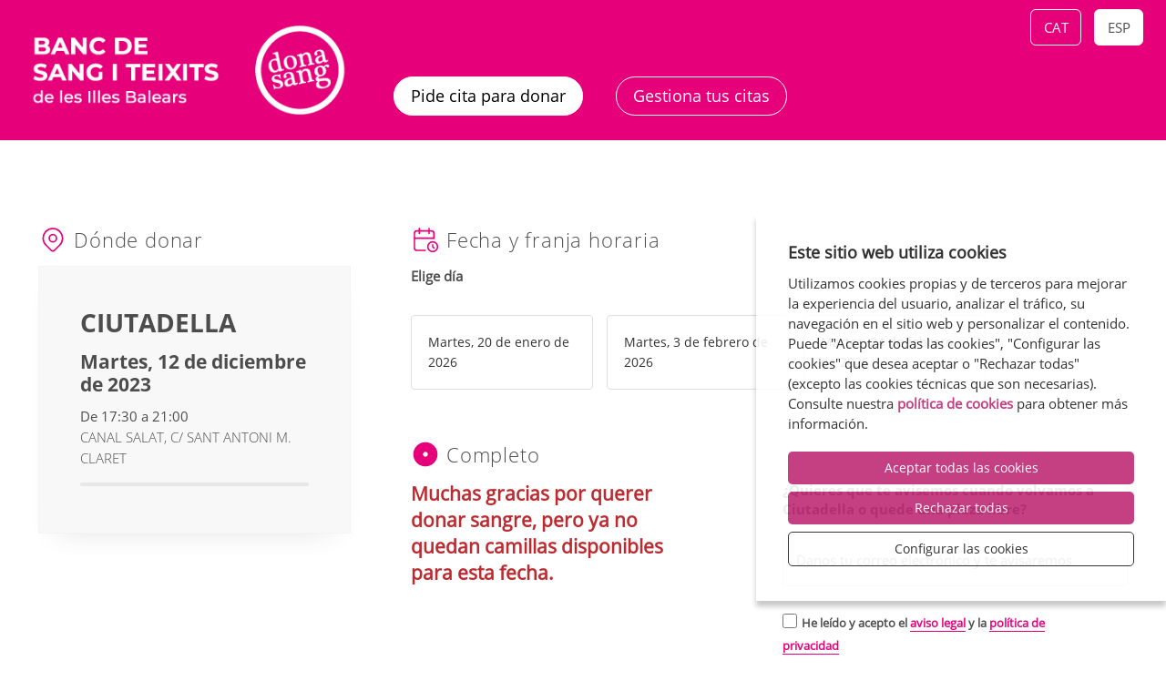

--- FILE ---
content_type: text/html; charset=UTF-8
request_url: https://cita.donasang.org/es/cita/recogida/poblacio/533/ciutadella/12-12-2023/
body_size: 8374
content:
<!doctype html>
<html class="no-js" lang="es">

<head>


    <meta name="author" content="Dóna sang a les Illes Balears" />

    <meta charset="utf-8"/>

    <meta content="width=device-width, initial-scale=1" name="viewport" />
    <meta http-equiv="X-UA-Compatible" content="IE=edge" />

        <title>CIUTADELLA - Apúntate para donar sangre | Dóna sang a les Illes Balears</title>

    <meta property="og:title" content="CIUTADELLA - Apúntate para donar sangre" />
    <meta property="og:type" content="website" />
    <meta property="og:site_name" content="Dóna sang a les Illes Balears" />

    <meta name="twitter:card" content="summary_large_image">
    <meta name="twitter:title" content="CIUTADELLA - Apúntate para donar sangre" />

        <meta name="twitter:site" content="donasangbalears">
    
    <!-- 1 Way To Avoid the Flash of Unstyled Content | Learning jQuery -->
    <script>
        // traiem la classe 'no-js'
        document.documentElement.className = document.documentElement.className.replace( /(?:^|\s)no-js(?!\S)/g , '' )
        // afegim la classe 'js'
        document.documentElement.className += ' js';
    </script>



    <meta name="description" content="Martes, 12 de diciembre de 2023 - Te esperamos para salvar vidas!" />
    <meta property="og:description" content="Martes, 12 de diciembre de 2023 - Te esperamos para salvar vidas!" />
    <meta name="twitter:description" content="Martes, 12 de diciembre de 2023 - Te esperamos para salvar vidas!">

    <meta property="og:url" content="https://cita.donasang.org/es/cita/recogida" />
    <meta property="og:image" content="https://cita.donasang.org/media/img/compartir-xarxes.png" />
    <meta name="twitter:image" content="https://cita.donasang.org/media/img/compartir-xarxes.png">

    <link rel="stylesheet" href="/media/css/app_1715344658.css"/>


        <!-- favicons -->
    <link rel="shortcut icon" href="/favicon.ico" type="image/x-icon" />

    <link rel="apple-touch-icon" sizes="180x180" href="/media/favicons/apple-touch-icon.png">
    <link rel="icon" type="image/png" sizes="32x32" href="/media/favicons/favicon-32x32.png">
    <link rel="icon" type="image/png" sizes="16x16" href="/media/favicons/favicon-16x16.png">
    <link rel="icon" type="image/png" href="/media/favicons/android-chrome-192x192.png" sizes="192x192">
    <link rel="icon" type="image/png" href="/media/favicons/android-chrome-512x512.png" sizes="512x512">


    <link rel="manifest" href="/media/favicons/site.webmanifest">

    <!-- /favicons -->


    
<script type="application/ld+json">
{
  "@context": "http://schema.org",
  "@type": "WebSite",
  "name": "Fundació Banc de Sang i Teixits de les Illes Balears",
  "url": "https://cita.donasang.org"
}
</script>
<script type="application/ld+json">
{
  "@context": "http://schema.org",
  "@type": "Organization",
  "url": "https://cita.donasang.org",
  "name": "Fundació Banc de Sang i Teixits de les Illes Balears",
  "logo": "https://cita.donasang.org/media/img/logo.svg",
  "address": ""
  ,"contactPoint": [{
    "@type": "ContactPoint",
    "telephone": "971764433",
    "contactType": "customer service"
  }]
 ,"sameAs": [
"https://twitter.com/donasangbalears","https://www.facebook.com/fundaciobancdesangiteixits" ]
}
</script>







    
    <script>/* <![CDATA[ */
        var urlBase = '';
    /* ]]> */</script>


<style>
h1.b span{
    display: block;
    font-size: 65%;
    margin-top: .3em;
}
.descripcio{
    position: relative;
    padding-left: 1em;
}
.descripcio span{
    position: absolute;
    left: 0;
    color: #bc2b30;
    top: -4px;
}
</style>

</head>
<body class="fitxa inscdonacionshospitals footer-fix isDesktop es">



    <!-- skip link -->
    <a href="#main-nav" class="skip-link">Ir al menú</a>
    <a href="#main" class="skip-link">Ir al contenido principal</a>

    <!-- main-header -->
    <header class="main-header" id="top">
        <div class="row">
            <div class="column">
                                    <div class="site-title">
                    <a href="/es">
                        <img src="https://www.donasang.org/media/comu/logo_donarsang.png"  alt="Banc de Sang i Teixits de les Illes Balears" class="logo"  width="280" height="71" />
                       
                    </a>
                </div>                 

                                <div class="main-header__tools">
                                    
                    <ul class="menu-lang main-header__item">
                        <li >
                            <a title="Versió en català" hreflang="ca" xml:lang="ca" lang="ca"  href="/ca/cita/recollida/poblacio/533/ciutadella/12-12-2023/">Cat</a>
                        </li>
                        <li class="current">
                            <a title="Versión en español" hreflang="es" xml:lang="es" lang="es" class="active" href="/es/cita/recogida/poblacio/533/ciutadella/12-12-2023/">Esp</a>
                        </li>                       
                    </ul>
                    
          
                  
                </div>

                <div class="menu" id="main-nav">
                    <ul>
    <li class="active">
        <a class="active" aria-current="page" href="/es/">Pide cita<span> para donar</span></a>
    </li>
    <li>
        <a href="/es/gestiona/">Gestiona tus citas</a>
    </li>
</ul>                    
                </div>    



                

            </div>
        </div>
    </header>

    <h1 class="vh">Inscríbete para donar sangre en Ciutadella</h1>
    <main class="main-content  id="main">






        <div class="section grups">
            <div class="row">
                <div class="columns buscar-form">
                    <div id="dades-reserva">
                                        
                                            
                        <form action="/es/quiero-donar/avisamos/" class="reserva form-reserva houdiniForm basic" method="post">
                            <div class="row">
                                <div class="columns large-4">
                                    <fieldset>
                                        <legend><svg xmlns="http://www.w3.org/2000/svg" class="icon icon-tabler icon-tabler-map-pin" width="24" height="24" viewBox="0 0 24 24" stroke-width="1.25" stroke="currentColor" fill="none" stroke-linecap="round" stroke-linejoin="round">
                                           <path stroke="none" d="M0 0h24v24H0z" fill="none"></path>
                                           <path d="M12 11m-3 0a3 3 0 1 0 6 0a3 3 0 1 0 -6 0"></path>
                                           <path d="M17.657 16.657l-4.243 4.243a2 2 0 0 1 -2.827 0l-4.244 -4.243a8 8 0 1 1 11.314 0z"></path>
                                        </svg>Dónde donar</legend>

                                    <div class="seleccio">
                                        <div class="dades-hospital">
                                                 
                                                <div class="text" >                                                    
                                                <p class="seleccio" >CIUTADELLA </p>
                                                    <p class="seleccio b">Martes, 12 de diciembre de 2023</p>
                                                    De 17:30 a 21:00                                                    </p>
                                                                                                        <p class="lloc">CANAL SALAT, C/ SANT ANTONI M. CLARET</p>

                                                                                                       
                                                </div>
                                            
                                                                                                <h2 class="progress-meter-heading"></h2><progress class="progress-bar progress-bar--red" value="0" max="100"></progress>
                                                <p class="progress-meter-text"></p>
                                                                                            
                                        </div>
                                        <input type="hidden" name="recollida" id="recollida" value="533">
                                          <input type="hidden" name="day" id="recollida_day" value="12-12-2023">
                                    </div>
                                </fieldset>
                            </div>
                            <div class="columns large-8">
                            <fieldset>
                                <legend><svg xmlns="http://www.w3.org/2000/svg" class="icon icon-tabler icon-tabler-calendar-time" width="40" height="40" viewBox="0 0 24 24" stroke-width="1.25" stroke="currentColor" fill="none" stroke-linecap="round" stroke-linejoin="round">
                                   <path stroke="none" d="M0 0h24v24H0z" fill="none"></path>
                                   <path d="M11.795 21h-6.795a2 2 0 0 1 -2 -2v-12a2 2 0 0 1 2 -2h12a2 2 0 0 1 2 2v4"></path>
                                   <path d="M18 18m-4 0a4 4 0 1 0 8 0a4 4 0 1 0 -8 0"></path>
                                   <path d="M15 3v4"></path>
                                   <path d="M7 3v4"></path>
                                   <path d="M3 11h16"></path>
                                   <path d="M18 16.496v1.504l1 1"></path>
                                </svg>Fecha y franja horaria</legend>
                                <div class="row">
                                    <div class="columns" id="dia-select">

                                         <p class="type-label">Elige día</p>

                                        <div class="row">
                                            <div class="columns">
                                                <ul class="tria-dia">
                                                <li><a href="/es/cita/recogida/poblacio/2517/ciutadella/20-01-2026/"  rel="nofollow">Martes, 20 de enero de 2026</a></li><li><a href="/es/cita/recogida/poblacio/2582/ciutadella/03-02-2026/"  rel="nofollow">Martes,  3 de febrero de 2026</a></li><li><a href="/es/cita/recogida/poblacio/2628/ciutadella/24-02-2026/"  rel="nofollow">Martes, 24 de febrero de 2026</a></li>                                                </ul>
                                            </div>
                                        </div>
                                    </div>
                                </div>
                                                            </fieldset>
                            <fieldset>
                                <legend><svg xmlns="http://www.w3.org/2000/svg" class="icon icon-tabler icon-tabler-circle-dot-filled" width="40" height="40" viewBox="0 0 24 24" stroke-width="1.25" stroke="currentColor" fill="none" stroke-linecap="round" stroke-linejoin="round">
                                   <path stroke="none" d="M0 0h24v24H0z" fill="none"></path>
                                   <path d="M17 3.34a10 10 0 1 1 -14.995 8.984l-.005 -.324l.005 -.324a10 10 0 0 1 14.995 -8.336zm-5 6.66a2 2 0 0 0 -1.977 1.697l-.018 .154l-.005 .149l.005 .15a2 2 0 1 0 1.995 -2.15z" stroke-width="0" fill="currentColor"></path>
                                </svg>Completo</legend>
                                <div id="hora" class="complet">

                                    <div class="row">
                                        <div class="medium-6 columns">
                                            <div class="info avis">
                                              Muchas gracias por querer donar sangre, pero ya no quedan camillas disponibles para esta fecha.
                                            </div>
                                        </div>
                                        <div class="medium-6 columns">

                                            <fieldset>
                                                <legend>¿Quieres que te avisemos cuando volvamos a Ciutadella o quede una plaza libre?</legend>
                                                <label for="email" class="vh">Correo electrónico</label>
                                                                                            <input type="email" id="email" name="47" required placeholder="Danos tu correo electrónico y te avisaremos" />
                                                <input type="hidden" id="poblacio" name="46" value="Ciutadella" />
                                                <input type="hidden" value="1" name="houdiniControl" id="houdiniControl" />
                                                 <input type="hidden" value="533" name="200"  />
                                                <input type="hidden" value="2023-12-12" name="201" " />
                                                <input type="hidden" value="5" name="formId" />
                                                                                            <input type="hidden" value="avis" name="tipus" />
                                                <div>
                                                    <label for="compliment_lopd">
                                                        <input type="checkbox" name="compliment_lopd" id="compliment_lopd" value="1" class="left" required data-msg="Debe aceptar nuestra política sobre protección de datos de carácter personal">
                                                                                                                    <small>He leído y acepto el <a href="https://www.fbstib.org/es_nota-legal/" >aviso legal</a> y la <a href="https://www.fbstib.org/media/upload//arxius/Proteccio-dades/Pol%C3%ADtica%20de%20privacidad_esp.pdf"  target="_blank">política de privacidad</a></small>
                                                                                                            </label>
                                                </div>

                                                <div id="legalhover">
                                                                                                    <p><small>De acuerdo con la legislación vigente relativa a la protección de datos de carácter personal, os informamos que los datos que llena en este formulario serán tratados por el Banco de Sangre y Tejidos, con dirección c./ Rosselló y Cazador, 20 · Palma 07004 · C.I.F. G07905342, con el fin de gestionar su cita previa.</small></p>
                                                    <p><small>Si necesita ejercer los derechos establecidos en los artículos 15 a 22 del Reglamento (UE) 2016/679 puede ponerse en contacto a: <a href="mailto:dpd(ELIMINAR)@fbstib.org">dpd(ELIMINAR)@fbstib.org</a> o mediante correo postal a la dirección indicada en el párrafo anterior, a la atención del DPD.</p>
                                                    <p><small>Para poder acceder a información adicional dispone del enlace 'protección de datos' en el siguiente apartado: <a href="https://www.fbstib.org/proteccion-de-datos/" target="_blank">https://www.fbstib.org/proteccion-de-datos/</a></p>
                                                                                                </div>

                                                <button class="button" type="submit" id="rebre-avis">Quiero recibir un aviso</button>
                                            </fieldset>
                                        </div>
                                    </div>
                                </div>
                             </fieldset>
                                                    </div>
                    </div>

                                            </form>
                    </div>
                
                </div>
            </div>
        </div>

        

    </main>


<!-- footer -->

<footer class="main-footer">
    <div class="main-footer__top">
            <div class="row">
                <div class="column">
                    <ul class="icons-list">
                                                <li>
                            <a href="https://twitter.com/donasangbalears" >
                                    <svg height="32" width="32"  xmlns="http://www.w3.org/2000/svg" viewBox="0 0 511.537 511.537" xml:space="preserve"><path style="fill:#65BBF2;" d="M357.038 49.172c-59.284.898-105.993 52.098-105.993 111.382v14.372C145.052 156.063 92.954 127.319 35.466 67.137c-34.133 66.47 3.593 122.161 44.912 152.702-27.846 0-51.2-3.593-69.165-19.761-1.796-.898-3.593 0-2.695 1.797 15.27 55.691 67.368 96.112 107.789 107.789-36.828 0-61.081 5.389-87.13-10.779-1.796-.898-3.593 0-2.695 1.796 19.761 54.793 59.284 71.86 116.772 71.86-28.744 21.558-67.368 43.116-140.126 44.912-2.695 0-4.491 3.593-1.796 5.389 26.947 22.456 93.418 39.523 186.835 39.523 153.6 0 278.456-136.533 278.456-305.404v-8.982c24.253-8.982 37.726-30.54 44.912-52.098 0-.898-.898-1.796-1.797-1.796l-51.2 17.965c-.898 0-1.796-1.796-.898-2.695 21.56-17.067 37.728-38.625 44.914-59.285 0 0-.898-.898-1.797-.898-24.253 9.881-47.607 19.761-65.572 25.151-2.695.898-6.288.898-8.982-.898-11.677-6.288-46.709-24.253-69.165-24.253"/></svg><span class="vh">Twitter</span>
                            </a>
                        </li>
                                                                        <li>
                            <a href="https://www.facebook.com/fundaciobancdesangiteixits"><svg height="32" width="32" xmlns="http://www.w3.org/2000/svg" viewBox="0 0 512 512" xml:space="preserve"><path style="fill:#4D6FA9;" d="M476.69 512H35.31C15.89 512 0 496.11 0 476.69V35.31C0 15.89 15.89 0 35.31 0h441.38C496.11 0 512 15.89 512 35.31v441.38c0 19.42-15.89 35.31-35.31 35.31"/><path style="fill:#FFFFFF;" d="M432.552 88.276v88.276h-79.448c-9.71 0-17.655 7.945-17.655 17.655v52.966h88.276v88.276h-88.276V512h-88.276V335.448h-70.621v-88.276h70.621v-52.966c0-55.614 42.372-101.517 97.103-105.931h88.276z"/></svg><span class="vh">Facebook</span></a>
                        </li>
                                                                        <li>
                            <a href="http://www.youtube.com/user/FBSTIB/" ><svg  height="32" width="32" xmlns="http://www.w3.org/2000/svg" viewBox="0 0 512 512" xml:space="preserve"><path style="fill:#D8362A;" d="M506.703 145.655s-5.297-37.959-20.303-54.731c-19.421-22.069-41.49-22.069-51.2-22.952-71.503-5.296-179.2-6.179-179.2-6.179s-107.697.883-179.2 6.179c-9.71.883-31.779 1.766-51.2 22.952-15.89 16.773-20.303 54.731-20.303 54.731S0 190.676 0 235.697v41.49c0 45.021 5.297 89.159 5.297 89.159s5.297 37.959 20.303 54.731c19.421 22.069 45.021 21.186 56.497 23.835C122.703 449.324 256 450.207 256 450.207s107.697 0 179.2-6.179c9.71-.883 31.779-1.766 51.2-22.952 15.007-16.772 20.303-54.731 20.303-54.731S512 321.324 512 277.186v-41.49c0-45.02-5.297-90.041-5.297-90.041"/><path style="fill:#FFFFFF;" d="M194.207 166.841V358.4l167.724-93.572z"/></svg><span class="vh">Youtube</span></a>
                        </li>
                                                                        <li>
                            <a href="https://www.linkedin.com/company/bancdesangiteixits/"><svg height="32" width="32" xmlns="http://www.w3.org/2000/svg" viewBox="0 0 512 512" xml:space="preserve"><path style="fill:#007AAA;" d="M61.813 5.424c33.545 0 61.793 28.248 61.793 61.793 0 35.31-30.014 62.676-61.793 61.793C29.151 129.893.02 102.527.02 67.217-.863 32.789 27.386 5.424 61.813 5.424M96.241 508.596H25.62c-9.71 0-17.655-7.945-17.655-17.655V181.976c0-9.71 7.062-17.655 16.772-17.655H96.24c9.71 0 17.655 7.945 17.655 17.655v309.848c.001 8.827-7.944 16.772-17.654 16.772M511.137 272.017c0-65.324-48.552-116.524-113.876-116.524h-18.538c-35.31 0-69.738 16.772-88.276 44.138l-8.828 8.828v-35.31c0-3.531-5.297-8.828-8.828-8.828h-88.276c-3.531 0-8.828 3.531-8.828 7.945v329.269c0 3.531 5.297 7.062 8.828 7.062h97.103c3.531 0 8.828-3.531 8.828-7.062V310.858c0-32.662 24.717-60.028 57.379-60.91 16.772 0 31.779 6.179 43.255 17.655 10.593 10.593 15.007 25.6 15.007 42.372v189.793c0 3.531 5.297 8.828 8.828 8.828h88.276c3.531 0 8.828-5.297 8.828-8.828V272.017h-.882z" transform="translate(0 -1)"/></svg><span class="vh">Linkedin</span></a>
                        </li>
                                                                        <li>
                            <a href="https://www.instagram.com/donasangbalears/"><svg  height="32" width="32" viewBox="0 0 32 32" fill="none" xmlns="http://www.w3.org/2000/svg"><rect x="2" y="2" width="28" height="28" rx="6" fill="url(#paint0_radial_87_7153)"/><rect x="2" y="2" width="28" height="28" rx="6" fill="url(#paint1_radial_87_7153)"/><rect x="2" y="2" width="28" height="28" rx="6" fill="url(#paint2_radial_87_7153)"/><path d="M23 10.5a1.5 1.5 0 1 1-3 0 1.5 1.5 0 0 1 3 0Z" fill="#fff"/><path fill-rule="evenodd" clip-rule="evenodd" d="M16 21a5 5 0 1 0 0-10 5 5 0 0 0 0 10Zm0-2a3 3 0 1 0 0-6 3 3 0 0 0 0 6Z" fill="#fff"/><path fill-rule="evenodd" clip-rule="evenodd" d="M6 15.6c0-3.36 0-5.04.654-6.324a6 6 0 0 1 2.622-2.622C10.56 6 12.24 6 15.6 6h.8c3.36 0 5.04 0 6.324.654a6 6 0 0 1 2.622 2.622C26 10.56 26 12.24 26 15.6v.8c0 3.36 0 5.04-.654 6.324a6 6 0 0 1-2.622 2.622C21.44 26 19.76 26 16.4 26h-.8c-3.36 0-5.04 0-6.324-.654a6 6 0 0 1-2.622-2.622C6 21.44 6 19.76 6 16.4v-.8ZM15.6 8h.8c1.713 0 2.878.002 3.778.075.877.072 1.325.202 1.638.361a4 4 0 0 1 1.748 1.748c.16.313.29.761.36 1.638.074.9.076 2.065.076 3.778v.8c0 1.713-.002 2.878-.075 3.778-.072.877-.202 1.325-.361 1.638a4 4 0 0 1-1.748 1.748c-.313.16-.761.29-1.638.36-.9.074-2.065.076-3.778.076h-.8c-1.713 0-2.878-.002-3.778-.075-.877-.072-1.325-.202-1.638-.361a4 4 0 0 1-1.748-1.748c-.16-.313-.29-.761-.36-1.638C8.001 19.278 8 18.113 8 16.4v-.8c0-1.713.002-2.878.075-3.778.072-.877.202-1.325.361-1.638a4 4 0 0 1 1.748-1.748c.313-.16.761-.29 1.638-.36.9-.074 2.065-.076 3.778-.076Z" fill="#fff"/><defs><radialGradient id="paint0_radial_87_7153" cx="0" cy="0" r="1" gradientUnits="userSpaceOnUse" gradientTransform="rotate(-55.376 27.916 .066) scale(25.5196)"><stop stop-color="#B13589"/><stop offset=".793" stop-color="#C62F94"/><stop offset="1" stop-color="#8A3AC8"/></radialGradient><radialGradient id="paint1_radial_87_7153" cx="0" cy="0" r="1" gradientUnits="userSpaceOnUse" gradientTransform="rotate(-65.136 29.766 6.89) scale(22.5942)"><stop stop-color="#E0E8B7"/><stop offset=".445" stop-color="#FB8A2E"/><stop offset=".715" stop-color="#E2425C"/><stop offset="1" stop-color="#E2425C" stop-opacity="0"/></radialGradient><radialGradient id="paint2_radial_87_7153" cx="0" cy="0" r="1" gradientUnits="userSpaceOnUse" gradientTransform="matrix(38.50003 -5.5 1.1764 8.23476 .5 3)"><stop offset=".157" stop-color="#406ADC"/><stop offset=".468" stop-color="#6A45BE"/><stop offset="1" stop-color="#6A45BE" stop-opacity="0"/></radialGradient></defs></svg><span class="vh">Instagram</span></a>
                        </li>
                                                                         <li>
                            <a href="https://www.tiktok.com/@donasangbalears"><svg height="32" width="32" viewBox="0 0 250 250" xmlns="http://www.w3.org/2000/svg"><g clip-rule="evenodd" fill-rule="evenodd"><path d="M25 0h200c13.808 0 25 11.192 25 25v200c0 13.808-11.192 25-25 25H25c-13.808 0-25-11.192-25-25V25C0 11.192 11.192 0 25 0z" fill="#010101"/><path d="M156.98 230c7.607 0 13.774-6.117 13.774-13.662s-6.167-13.663-13.774-13.663h-2.075c7.607 0 13.774 6.118 13.774 13.663S162.512 230 154.905 230z" fill="#ee1d51"/><path d="M154.717 202.675h-2.075c-7.607 0-13.775 6.118-13.775 13.663S145.035 230 152.642 230h2.075c-7.608 0-13.775-6.117-13.775-13.662s6.167-13.663 13.775-13.663z" fill="#66c8cf"/><ellipse cx="154.811" cy="216.338" fill="#010101" rx="6.699" ry="6.643"/><path d="M50 196.5v6.925h8.112v26.388h8.115v-26.201h6.603l2.264-7.112zm66.415 0v6.925h8.112v26.388h8.115v-26.201h6.603l2.264-7.112zm-39.81 3.93c0-2.17 1.771-3.93 3.959-3.93 2.19 0 3.963 1.76 3.963 3.93s-1.772 3.93-3.963 3.93c-2.188-.001-3.959-1.76-3.959-3.93zm0 6.738h7.922v22.645h-7.922zM87.924 196.5v33.313h7.925v-8.608l2.453-2.248L106.037 230h8.49l-11.133-16.095 10-9.733h-9.622l-7.923 7.86V196.5zm85.47 0v33.313h7.926v-8.608l2.452-2.248L191.509 230H200l-11.133-16.095 10-9.733h-9.622l-7.925 7.86V196.5z" fill="#fff"/><path d="M161.167 81.186c10.944 7.819 24.352 12.42 38.832 12.42V65.755a39.26 39.26 0 0 1-8.155-.853v21.923c-14.479 0-27.885-4.601-38.832-12.42v56.835c0 28.432-23.06 51.479-51.505 51.479-10.613 0-20.478-3.207-28.673-8.707C82.187 183.57 95.23 189.5 109.66 189.5c28.447 0 51.508-23.047 51.508-51.48V81.186zm10.06-28.098c-5.593-6.107-9.265-14-10.06-22.726V26.78h-7.728c1.945 11.09 8.58 20.565 17.788 26.308zm-80.402 99.107a23.445 23.445 0 0 1-4.806-14.256c0-13.004 10.548-23.547 23.561-23.547a23.6 23.6 0 0 1 7.147 1.103V87.022a51.97 51.97 0 0 0-8.152-.469v22.162a23.619 23.619 0 0 0-7.15-1.103c-13.013 0-23.56 10.543-23.56 23.548 0 9.195 5.272 17.157 12.96 21.035z" fill="#ee1d52"/><path d="M153.012 74.405c10.947 7.819 24.353 12.42 38.832 12.42V64.902c-8.082-1.72-15.237-5.942-20.617-11.814-9.208-5.743-15.843-15.218-17.788-26.308H133.14v111.239c-.046 12.968-10.576 23.468-23.561 23.468-7.652 0-14.45-3.645-18.755-9.292-7.688-3.878-12.96-11.84-12.96-21.035 0-13.005 10.547-23.548 23.56-23.548 2.493 0 4.896.388 7.15 1.103V86.553c-27.945.577-50.42 23.399-50.42 51.467 0 14.011 5.597 26.713 14.68 35.993 8.195 5.5 18.06 8.707 28.673 8.707 28.445 0 51.505-23.048 51.505-51.479z" fill="#fff"/><path d="M191.844 64.902v-5.928a38.84 38.84 0 0 1-20.617-5.887 38.948 38.948 0 0 0 20.617 11.815zM153.439 26.78a39.524 39.524 0 0 1-.427-3.198V20h-28.028v111.24c-.045 12.967-10.574 23.467-23.56 23.467-3.813 0-7.412-.904-10.6-2.512 4.305 5.647 11.103 9.292 18.755 9.292 12.984 0 23.515-10.5 23.561-23.468V26.78zm-44.864 59.773v-6.311a51.97 51.97 0 0 0-7.067-.479C73.06 79.763 50 102.811 50 131.24c0 17.824 9.063 33.532 22.835 42.772-9.083-9.28-14.68-21.982-14.68-35.993 0-28.067 22.474-50.889 50.42-51.466z" fill="#69c9d0"/><path d="M154.904 230c7.607 0 13.775-6.117 13.775-13.662s-6.168-13.663-13.775-13.663h-.188c-7.607 0-13.774 6.118-13.774 13.663S147.109 230 154.716 230zm-6.792-13.662c0-3.67 3-6.643 6.7-6.643 3.697 0 6.697 2.973 6.697 6.643s-3 6.645-6.697 6.645c-3.7-.001-6.7-2.975-6.7-6.645z" fill="#fff"/></g></svg><span class="vh">Tiktok</span></a>
                        </li>
                                    
                        
                        
                    </ul>
                                        <p class="big">¿Tienes alguna duda?</p>
                    <p>
                                        971764433 · 
                                                            <a   href="mailto:atencioaldonant(ELIMINAR)@fbstib.org" >atencioaldonant(ELIMINAR)@fbstib.org</a>
                                        </p>
                                       
                    
                </div>
            </div>
        </div>     
        <div class="main-footer__bottom">
            <div class="row">
                <div class="column">
               
                    <div class="main-footer__legal">
                        <span>© Fundació Banc de Sang i Teixits de les Illes Balears</span>
                        <ul>
    <li>
        <a href="https://www.donasang.org/es_informacio-legal.php">Información legal</a>
    </li>
    <li>
        <a href="/es/politica-de-cookies/">Política de cookies</a>
    </li>
    <li>
        <a href="/es/accesibilidad/">Accesibilidad</a>
    </li>
</ul>                    </div>
                </div>
            </div>
        </div>  

        <!-- imatge per testejar accessibilitat sprites (https://www.paciellogroup.com/blog/2012/08/notes-on-accessible-css-image-sprites/) -->
        <img src="/media/img/clear.gif" alt="" width="1" height="1" id="flag" />
</footer>

<!-- /footer -->






<script>

var googleMapsApiKey = 'AIzaSyD6Dxbj5gAdYuDYZUxqwGy41eYYNrmpKZc';

</script>

    <script defer="defer" src="/media/js/app_1702556383.js"></script>





<script defer="defer" src="/media/js/form_1682457490.js"></script>
<script defer="defer" src="/media/js/form_locales.es_1682457483.js"></script>
<script>
window.addEventListener('pageshow', function(event) {
  // This code will execute when the page is shown or re-shown
  $(document).ready(function() {
        if ($('body.inscdonacionshospitals form.reserva').length > 0) {
            $('input[name=hour]:checked').each(function() {
            // add the "selected" class to the parent div
            $(this).parent().addClass('selected');
            });
        }
    });
});
</script>
</body>
</html>


--- FILE ---
content_type: text/css
request_url: https://cita.donasang.org/media/css/app_1715344658.css
body_size: 26289
content:
.button--back:focus svg,.button--back:hover svg,.button--save:focus svg,.button--save:hover svg{filter:invert(100%)}.accordion:after,.row .row.collapse:after,.row .row:after,.row:after,[class*=block-grid-]:after{clear:both}.button,.inline-list,.lead,.main-header,.t1,h1{text-align:center}@font-face{font-family:open_sansextrabold;src:url(/media/fonts/Open-Sans/Open-Sans-Extrabold.eot);src:url(/media/fonts/Open-Sans/Open-Sans-Extrabold.eot?#iefix) format("embedded-opentype"),url(/media/fonts/Open-Sans/Open-Sans-Extrabold.woff2) format("woff2"),url(/media/fonts/Open-Sans/Open-Sans-Extrabold.woff) format("woff"),url(/media/fonts/Open-Sans/Open-Sans-Extrabold.ttf) format("truetype"),url(/media/fonts/Open-Sans/Open-Sans-Extrabold.svg#open_sansextrabold) format("svg");font-weight:800;font-style:normal;font-display:swap}@font-face{font-family:open_sansbold;src:url(/media/fonts/Open-Sans/Open-Sans-Bold.eot);src:url(/media/fonts/Open-Sans/Open-Sans-Bold.eot?#iefix) format("embedded-opentype"),url(/media/fonts/Open-Sans/Open-Sans-Bold.woff2) format("woff2"),url(/media/fonts/Open-Sans/Open-Sans-Bold.woff) format("woff"),url(/media/fonts/Open-Sans/Open-Sans-Bold.ttf) format("truetype"),url(/media/fonts/Open-Sans/Open-Sans-Bold.svg#open_sansbold) format("svg");font-weight:700;font-style:normal;font-display:swap}@font-face{font-family:open_sans_semiboldregular;src:url(/media/fonts/Open-Sans/Open-Sans-Semibold.eot);src:url(/media/fonts/Open-Sans/Open-Sans-Semibold.eot?#iefix) format("embedded-opentype"),url(/media/fonts/Open-Sans/Open-Sans-Semibold.woff2) format("woff2"),url(/media/fonts/Open-Sans/Open-Sans-Semibold.woff) format("woff"),url(/media/fonts/Open-Sans/Open-Sans-Semibold.ttf) format("truetype"),url(/media/fonts/Open-Sans/Open-Sans-Semibold.svg#open_sans_semiboldregular) format("svg");font-weight:600;font-style:normal;font-display:swap}@font-face{font-family:open_sansitalic;src:url(/media/fonts/Open-Sans/Open-Sans-Italic.eot);src:url(/media/fonts/Open-Sans/Open-Sans-Italic.eot?#iefix) format("embedded-opentype"),url(/media/fonts/Open-Sans/Open-Sans-Italic.woff2) format("woff2"),url(/media/fonts/Open-Sans/Open-Sans-Italic.woff) format("woff"),url(/media/fonts/Open-Sans/Open-Sans-Italic.ttf) format("truetype"),url(/media/fonts/Open-Sans/Open-Sans-Italic.svg#open_sansitalic) format("svg");font-weight:400;font-style:italic;font-display:swap}@font-face{font-family:open_sansregular;src:url(/media/fonts/Open-Sans/Open-Sans.eot);src:url(/media/fonts/Open-Sans/Open-Sans.eot?#iefix) format("embedded-opentype"),url(/media/fonts/Open-Sans/Open-Sans.woff2) format("woff2"),url(/media/fonts/Open-Sans/Open-Sans.woff) format("woff"),url(/media/fonts/Open-Sans/Open-Sans.ttf) format("truetype"),url(/media/fonts/Open-Sans/Open-Sans.svg#open_sansregular) format("svg");font-weight:400;font-style:normal;font-display:swap}@font-face{font-family:open_sans_lightregular;src:url(/media/fonts/Open-Sans/Open-Sans-Light.eot);src:url(/media/fonts/Open-Sans/Open-Sans-Light.eot?#iefix) format("embedded-opentype"),url(/media/fonts/Open-Sans/Open-Sans-Light.woff2) format("woff2"),url(/media/fonts/Open-Sans/Open-Sans-Light.woff) format("woff"),url(/media/fonts/Open-Sans/Open-Sans-Light.ttf) format("truetype"),url(/media/fonts/Open-Sans/Open-Sans-Light.svg#open_sans_lightregular) format("svg");font-weight:300;font-style:normal;font-display:swap}/*! normalize.css v3.0.3 | MIT License | github.com/necolas/normalize.css */html{font-family:sans-serif;-ms-text-size-adjust:100%;-webkit-text-size-adjust:100%}body{margin:0}article,aside,details,figcaption,figure,footer,header,hgroup,main,menu,nav,section,summary{display:block}audio,canvas,progress,video{display:inline-block;vertical-align:baseline}audio:not([controls]){display:none;height:0}[hidden],template{display:none}.button,img{display:inline-block}a{background-color:transparent}a:active,a:hover,button:active,button:hover,input:active,input:hover,textarea:active,textarea:hover{outline:0}abbr[title]{border-bottom:1px dotted}dfn{font-style:italic}mark{background:#ff0;color:#000}.button,.collab-box .button:hover{background-color:#fff}small{font-size:80%}sub,sup{font-size:75%;line-height:0;position:relative;vertical-align:baseline}sup{top:-.5em}sub{bottom:-.25em}img{border:0;-ms-interpolation-mode:bicubic;vertical-align:middle}svg:not(:root){overflow:hidden}pre,textarea{overflow:auto}code,kbd,pre,samp{font-family:monospace,monospace;font-size:1em}button,input,optgroup,select,textarea{color:inherit;font:inherit;margin:0}.button,.collab-box--lt .button:hover,.collab-box--rb .button:hover{color:#E6007A}button{overflow:visible}button,select{text-transform:none}button,html input[type=button],input[type=reset],input[type=submit]{-webkit-appearance:button;cursor:pointer}button[disabled],html input[disabled]{cursor:default}button::-moz-focus-inner,input::-moz-focus-inner{border:0;padding:0}input{line-height:normal}input[type=checkbox],input[type=radio]{box-sizing:border-box;padding:0}input[type=number]::-webkit-inner-spin-button,input[type=number]::-webkit-outer-spin-button{height:auto}.btn-pause,.btn-play{width:60px;height:60px}input[type=search]{-webkit-appearance:textfield;box-sizing:content-box}input[type=search]::-webkit-search-cancel-button,input[type=search]::-webkit-search-decoration{-webkit-appearance:none}fieldset{border:1px solid silver;margin:0 2px;padding:.35em .625em .75em}legend{border:0;padding:0}optgroup{font-weight:700}table{border-collapse:collapse;border-spacing:0}td,th{padding:0}blockquote,h1,h2,h3,h4,h5,h6,li,p,ul{margin:0;padding:0}button,input,textarea{border:0;border-radius:0;-webkit-appearance:none;-moz-appearance:none;appearance:none}*,:after,:before{box-sizing:inherit}embed,iframe,img,object,video{max-width:100%}.btn-pause{background-image:url(img/spritesheet.png?1663758212224v4);background-position:-559px -654px}@media (-webkit-min-device-pixel-ratio:2),(min-resolution:192dpi){.btn-pause{background-image:url(img/spritesheet@2x.png?1663758212224v4);background-size:876px 722px}}.btn-play{background-image:url(img/spritesheet.png?1663758212224v4);background-position:-780px -527px}@media (-webkit-min-device-pixel-ratio:2),(min-resolution:192dpi){.btn-play{background-image:url(img/spritesheet@2x.png?1663758212224v4);background-size:876px 722px}}.btn-puc-donar-small{background-image:url(img/spritesheet.png?1663758212224v4);background-position:-735px -155px;width:45px;height:46px}@media (-webkit-min-device-pixel-ratio:2),(min-resolution:192dpi){.btn-puc-donar-small{background-image:url(img/spritesheet@2x.png?1663758212224v4);background-size:876px 722px}}.btn-puc-donar{background-image:url(img/spritesheet.png?1663758212224v4);background-position:-155px -289px;width:160px;height:160px}@media (-webkit-min-device-pixel-ratio:2),(min-resolution:192dpi){.btn-puc-donar{background-image:url(img/spritesheet@2x.png?1663758212224v4);background-size:876px 722px}}.btn-vull-col-laborar-small{background-image:url(img/spritesheet.png?1663758212224v4);background-position:-832px -456px;width:44px;height:45px}@media (-webkit-min-device-pixel-ratio:2),(min-resolution:192dpi){.btn-vull-col-laborar-small{background-image:url(img/spritesheet@2x.png?1663758212224v4);background-size:876px 722px}}.btn-vull-col-laborar{background-image:url(img/spritesheet.png?1663758212224v4);background-position:-319px 0;width:160px;height:160px}@media (-webkit-min-device-pixel-ratio:2),(min-resolution:192dpi){.btn-vull-col-laborar{background-image:url(img/spritesheet@2x.png?1663758212224v4);background-size:876px 722px}}.btn-vull-donar-small{background-image:url(img/spritesheet.png?1663758212224v4);background-position:-735px -201px;width:44px;height:45px}.btn-vull-donar,.btohome{width:160px;height:160px}@media (-webkit-min-device-pixel-ratio:2),(min-resolution:192dpi){.btn-vull-donar-small{background-image:url(img/spritesheet@2x.png?1663758212224v4);background-size:876px 722px}}.btn-vull-donar{background-image:url(img/spritesheet.png?1663758212224v4);background-position:-319px -160px}@media (-webkit-min-device-pixel-ratio:2),(min-resolution:192dpi){.btn-vull-donar{background-image:url(img/spritesheet@2x.png?1663758212224v4);background-size:876px 722px}}.btohome{background-image:url(img/spritesheet.png?1663758212224v4);background-position:-479px 0}@media (-webkit-min-device-pixel-ratio:2),(min-resolution:192dpi){.btohome{background-image:url(img/spritesheet@2x.png?1663758212224v4);background-size:876px 722px}}.check-blanc{background-image:url(img/spritesheet.png?1663758212224v4);background-position:-735px -323px;width:41px;height:38px}@media (-webkit-min-device-pixel-ratio:2),(min-resolution:192dpi){.check-blanc{background-image:url(img/spritesheet@2x.png?1663758212224v4);background-size:876px 722px}}.check-negre{background-image:url(img/spritesheet.png?1663758212224v4);background-position:-735px -361px;width:41px;height:38px}@media (-webkit-min-device-pixel-ratio:2),(min-resolution:192dpi){.check-negre{background-image:url(img/spritesheet@2x.png?1663758212224v4);background-size:876px 722px}}.compartir-facebook-mob{background-image:url(img/spritesheet.png?1663758212224v4);background-position:-191px -600px;width:20px;height:21px}@media (-webkit-min-device-pixel-ratio:2),(min-resolution:192dpi){.compartir-facebook-mob{background-image:url(img/spritesheet@2x.png?1663758212224v4);background-size:876px 722px}}.compartir-instagram-mob{background-image:url(img/spritesheet.png?1663758212224v4);background-position:-552px -538px;width:21px;height:21px}@media (-webkit-min-device-pixel-ratio:2),(min-resolution:192dpi){.compartir-instagram-mob{background-image:url(img/spritesheet@2x.png?1663758212224v4);background-size:876px 722px}}.compartir-twitter-mob{background-image:url(img/spritesheet.png?1663758212224v4);background-position:-235px -449px;width:22px;height:19px}@media (-webkit-min-device-pixel-ratio:2),(min-resolution:192dpi){.compartir-twitter-mob{background-image:url(img/spritesheet@2x.png?1663758212224v4);background-size:876px 722px}}.compartir-youtube-mob{background-image:url(img/spritesheet.png?1663758212224v4);background-position:-185px -449px;width:25px;height:19px}@media (-webkit-min-device-pixel-ratio:2),(min-resolution:192dpi){.compartir-youtube-mob{background-image:url(img/spritesheet@2x.png?1663758212224v4);background-size:876px 722px}}.fletxa-baixa-mobile{background-image:url(img/spritesheet.png?1663758212224v4);background-position:-496px -568px;width:46px;height:26px}@media (-webkit-min-device-pixel-ratio:2),(min-resolution:192dpi){.fletxa-baixa-mobile{background-image:url(img/spritesheet@2x.png?1663758212224v4);background-size:876px 722px}}.fletxa-baixa{background-image:url(img/spritesheet.png?1663758212224v4);background-position:-780px -334px;width:91px;height:51px}@media (-webkit-min-device-pixel-ratio:2),(min-resolution:192dpi){.fletxa-baixa{background-image:url(img/spritesheet@2x.png?1663758212224v4);background-size:876px 722px}}.ico-20m{background-image:url(img/spritesheet.png?1663758212224v4);background-position:-348px -568px;width:148px;height:31px}@media (-webkit-min-device-pixel-ratio:2),(min-resolution:192dpi){.ico-20m{background-image:url(img/spritesheet@2x.png?1663758212224v4);background-size:876px 722px}}.alert:before,.ico-alerta-reserves,.white-popup:before{background-image:url(img/spritesheet.png?1663758212224v4);background-position:-840px -527px;width:34px;height:47px}@media (-webkit-min-device-pixel-ratio:2),(min-resolution:192dpi){.alert:before,.ico-alerta-reserves,.white-popup:before{background-image:url(img/spritesheet@2x.png?1663758212224v4);background-size:876px 722px}}.ico-ambaix{background-image:url(img/spritesheet.png?1663758212224v4);background-position:-780px -263px;width:71px;height:71px}@media (-webkit-min-device-pixel-ratio:2),(min-resolution:192dpi){.ico-ambaix{background-image:url(img/spritesheet@2x.png?1663758212224v4);background-size:876px 722px}}.ico-bus{background-image:url(img/spritesheet.png?1663758212224v4);background-position:-510px -470px;width:107px;height:35px}@media (-webkit-min-device-pixel-ratio:2),(min-resolution:192dpi){.ico-bus{background-image:url(img/spritesheet@2x.png?1663758212224v4);background-size:876px 722px}}.ico-calendari-negatiu{background-image:url(img/spritesheet.png?1663758212224v4);background-position:-829px -587px;width:39px;height:32px}@media (-webkit-min-device-pixel-ratio:2),(min-resolution:192dpi){.ico-calendari-negatiu{background-image:url(img/spritesheet@2x.png?1663758212224v4);background-size:876px 722px}}.ico-calendari-positiu{background-image:url(img/spritesheet.png?1663758212224v4);background-position:-735px -286px;width:39px;height:32px}@media (-webkit-min-device-pixel-ratio:2),(min-resolution:192dpi){.ico-calendari-positiu{background-image:url(img/spritesheet@2x.png?1663758212224v4);background-size:876px 722px}}.ico-catalunya-negatiu{background-image:url(img/spritesheet.png?1663758212224v4);background-position:-735px -399px;width:33px;height:35px}@media (-webkit-min-device-pixel-ratio:2),(min-resolution:192dpi){.ico-catalunya-negatiu{background-image:url(img/spritesheet@2x.png?1663758212224v4);background-size:876px 722px}}.ico-catalunya-positiu{background-image:url(img/spritesheet.png?1663758212224v4);background-position:-735px -434px;width:33px;height:35px}@media (-webkit-min-device-pixel-ratio:2),(min-resolution:192dpi){.ico-catalunya-positiu{background-image:url(img/spritesheet@2x.png?1663758212224v4);background-size:876px 722px}}.ico-compartir,.share-list li.share-button em,.share-list-mult li.share-button em{background-image:url(img/spritesheet.png?1663758212224v4);background-position:-279px -449px;width:20px;height:19px}@media (-webkit-min-device-pixel-ratio:2),(min-resolution:192dpi){.ico-compartir,.share-list li.share-button em,.share-list-mult li.share-button em{background-image:url(img/spritesheet@2x.png?1663758212224v4);background-size:876px 722px}}.ico-comptador-donacions{background-image:url(img/spritesheet.png?1663758212224v4);background-position:-723px -654px;width:26px;height:35px}@media (-webkit-min-device-pixel-ratio:2),(min-resolution:192dpi){.ico-comptador-donacions{background-image:url(img/spritesheet@2x.png?1663758212224v4);background-size:876px 722px}}.ico-email-compartir-small,.share-list--small .share-list--email,.share-list-mult--small .share-list--email{background-image:url(img/spritesheet.png?1663758212224v4);background-position:-363px -452px;width:21px;height:14px}@media (-webkit-min-device-pixel-ratio:2),(min-resolution:192dpi){.ico-email-compartir-small,.share-list--small .share-list--email,.share-list-mult--small .share-list--email{background-image:url(img/spritesheet@2x.png?1663758212224v4);background-size:876px 722px}}.ico-email-compartir,.share-list--email,.share-list-mult--email{background-image:url(img/spritesheet.png?1663758212224v4);background-position:-319px -452px;width:25px;height:17px}@media (-webkit-min-device-pixel-ratio:2),(min-resolution:192dpi){.ico-email-compartir,.share-list--email,.share-list-mult--email{background-image:url(img/spritesheet@2x.png?1663758212224v4);background-size:876px 722px}}.empreses:before,.ico-empreses{background-image:url(img/spritesheet.png?1663758212224v4);background-position:-639px -491px;width:102px;height:120px}@media (-webkit-min-device-pixel-ratio:2),(min-resolution:192dpi){.empreses:before,.ico-empreses{background-image:url(img/spritesheet@2x.png?1663758212224v4);background-size:876px 722px}}.criteri--espais:before,.ico-espais{background-image:url(img/spritesheet.png?1663758212224v4);background-position:0 -621px;width:159px;height:101px}@media (-webkit-min-device-pixel-ratio:2),(min-resolution:192dpi){.criteri--espais:before,.ico-espais{background-image:url(img/spritesheet@2x.png?1663758212224v4);background-size:876px 722px}}.ico-facebook-compartir-small,.share-list--small .share-list--fb,.share-list-mult--small .share-list--fb{background-image:url(img/spritesheet.png?1663758212224v4);background-position:-251px -600px;width:17px;height:18px}@media (-webkit-min-device-pixel-ratio:2),(min-resolution:192dpi){.ico-facebook-compartir-small,.share-list--small .share-list--fb,.share-list-mult--small .share-list--fb{background-image:url(img/spritesheet@2x.png?1663758212224v4);background-size:876px 722px}}.ico-facebook-compartir,.share-list--fb,.share-list-mult--fb{background-image:url(img/spritesheet.png?1663758212224v4);background-position:-151px -600px;width:20px;height:21px}@media (-webkit-min-device-pixel-ratio:2),(min-resolution:192dpi){.ico-facebook-compartir,.share-list--fb,.share-list-mult--fb{background-image:url(img/spritesheet@2x.png?1663758212224v4);background-size:876px 722px}}.ico-facebook-peu{background-image:url(img/spritesheet.png?1663758212224v4);background-position:-615px -538px;width:19px;height:20px}@media (-webkit-min-device-pixel-ratio:2),(min-resolution:192dpi){.ico-facebook-peu{background-image:url(img/spritesheet@2x.png?1663758212224v4);background-size:876px 722px}}.ico-faqs{background-image:url(img/spritesheet.png?1663758212224v4);background-position:-479px -160px;width:151px;height:151px}@media (-webkit-min-device-pixel-ratio:2),(min-resolution:192dpi){.ico-faqs{background-image:url(img/spritesheet@2x.png?1663758212224v4);background-size:876px 722px}}.ico-googleplus-compartir-small,.share-list--small .share-list--g,.share-list-mult--small .share-list--g{background-image:url(img/spritesheet.png?1663758212224v4);background-position:-767px -654px;width:19px;height:19px}@media (-webkit-min-device-pixel-ratio:2),(min-resolution:192dpi){.ico-googleplus-compartir-small,.share-list--small .share-list--g,.share-list-mult--small .share-list--g{background-image:url(img/spritesheet@2x.png?1663758212224v4);background-size:876px 722px}}.ico-googleplus-compartir,.share-list--g,.share-list-mult--g{background-image:url(img/spritesheet.png?1663758212224v4);background-position:-594px -568px;width:22px;height:23px}@media (-webkit-min-device-pixel-ratio:2),(min-resolution:192dpi){.ico-googleplus-compartir,.share-list--g,.share-list-mult--g{background-image:url(img/spritesheet@2x.png?1663758212224v4);background-size:876px 722px}}.ico-horari-fitxa-popup{background-image:url(img/spritesheet.png?1663758212224v4);background-position:-171px -600px;width:20px;height:21px}@media (-webkit-min-device-pixel-ratio:2),(min-resolution:192dpi){.ico-horari-fitxa-popup{background-image:url(img/spritesheet@2x.png?1663758212224v4);background-size:876px 722px}}.ico-horari-fitxa{background-image:url(img/spritesheet.png?1663758212224v4);background-position:-741px -547px;width:32px;height:33px}@media (-webkit-min-device-pixel-ratio:2),(min-resolution:192dpi){.ico-horari-fitxa{background-image:url(img/spritesheet@2x.png?1663758212224v4);background-size:876px 722px}}.ico-horari-marato{background-image:url(img/spritesheet.png?1663758212224v4);background-position:-284px -600px;width:15px;height:15px}@media (-webkit-min-device-pixel-ratio:2),(min-resolution:192dpi){.ico-horari-marato{background-image:url(img/spritesheet@2x.png?1663758212224v4);background-size:876px 722px}}.ico-instagram-peu{background-image:url(img/spritesheet.png?1663758212224v4);background-position:-531px -538px;width:21px;height:21px}@media (-webkit-min-device-pixel-ratio:2),(min-resolution:192dpi){.ico-instagram-peu{background-image:url(img/spritesheet@2x.png?1663758212224v4);background-size:876px 722px}}.ico-link-compartir-small,.share-list--small .share-list--link,.share-list-mult--small .share-list--link{background-image:url(img/spritesheet.png?1663758212224v4);background-position:-268px -600px;width:16px;height:17px}@media (-webkit-min-device-pixel-ratio:2),(min-resolution:192dpi){.ico-link-compartir-small,.share-list--small .share-list--link,.share-list-mult--small .share-list--link{background-image:url(img/spritesheet@2x.png?1663758212224v4);background-size:876px 722px}}.ico-link-compartir,.share-list--link,.share-list-mult--link{background-image:url(img/spritesheet.png?1663758212224v4);background-position:-211px -600px;width:19px;height:20px}@media (-webkit-min-device-pixel-ratio:2),(min-resolution:192dpi){.ico-link-compartir,.share-list--link,.share-list-mult--link{background-image:url(img/spritesheet@2x.png?1663758212224v4);background-size:876px 722px}}.ico-llistat-negatiu{background-image:url(img/spritesheet.png?1663758212224v4);background-position:-741px -491px;width:39px;height:28px}@media (-webkit-min-device-pixel-ratio:2),(min-resolution:192dpi){.ico-llistat-negatiu{background-image:url(img/spritesheet@2x.png?1663758212224v4);background-size:876px 722px}}.ico-llistat-positiu{background-image:url(img/spritesheet.png?1663758212224v4);background-position:-741px -519px;width:39px;height:28px}@media (-webkit-min-device-pixel-ratio:2),(min-resolution:192dpi){.ico-llistat-positiu{background-image:url(img/spritesheet@2x.png?1663758212224v4);background-size:876px 722px}}.ico-lloc-fitxa-popup{background-image:url(img/spritesheet.png?1663758212224v4);background-position:-749px -654px;width:18px;height:23px}@media (-webkit-min-device-pixel-ratio:2),(min-resolution:192dpi){.ico-lloc-fitxa-popup{background-image:url(img/spritesheet@2x.png?1663758212224v4);background-size:876px 722px}}.ico-lloc-fitxa{background-image:url(img/spritesheet.png?1663758212224v4);background-position:-695px -654px;width:28px;height:37px}@media (-webkit-min-device-pixel-ratio:2),(min-resolution:192dpi){.ico-lloc-fitxa{background-image:url(img/spritesheet@2x.png?1663758212224v4);background-size:876px 722px}}.ico-lloc-marato{background-image:url(img/spritesheet.png?1663758212224v4);background-position:-786px -654px;width:13px;height:18px}@media (-webkit-min-device-pixel-ratio:2),(min-resolution:192dpi){.ico-lloc-marato{background-image:url(img/spritesheet@2x.png?1663758212224v4);background-size:876px 722px}}.ico-lloc-tel{background-image:url(img/spritesheet.png?1663758212224v4);background-position:-851px -263px;width:24px;height:38px}@media (-webkit-min-device-pixel-ratio:2),(min-resolution:192dpi){.ico-lloc-tel{background-image:url(img/spritesheet@2x.png?1663758212224v4);background-size:876px 722px}}.cal__llocs a.marato:after,.ico-marato-mini{background-image:url(img/spritesheet.png?1663758212224v4);background-position:-619px -505px;width:20px;height:23px}@media (-webkit-min-device-pixel-ratio:2),(min-resolution:192dpi){.cal__llocs a.marato:after,.ico-marato-mini{background-image:url(img/spritesheet@2x.png?1663758212224v4);background-size:876px 722px}}.ico-marato{background-image:url(img/spritesheet.png?1663758212224v4);background-position:-619px -654px;width:76px;height:37px}@media (-webkit-min-device-pixel-ratio:2),(min-resolution:192dpi){.ico-marato{background-image:url(img/spritesheet@2x.png?1663758212224v4);background-size:876px 722px}}.ico-menu-puc-donar{background-image:url(img/spritesheet.png?1663758212224v4);background-position:-365px -621px;width:97px;height:97px}@media (-webkit-min-device-pixel-ratio:2),(min-resolution:192dpi){.ico-menu-puc-donar{background-image:url(img/spritesheet@2x.png?1663758212224v4);background-size:876px 722px}}.ico-menu-vull-colaborar{background-image:url(img/spritesheet.png?1663758212224v4);background-position:-462px -621px;width:97px;height:97px}@media (-webkit-min-device-pixel-ratio:2),(min-resolution:192dpi){.ico-menu-vull-colaborar{background-image:url(img/spritesheet@2x.png?1663758212224v4);background-size:876px 722px}}.ico-menu-vull-donar{background-image:url(img/spritesheet.png?1663758212224v4);background-position:-268px -621px;width:97px;height:97px}@media (-webkit-min-device-pixel-ratio:2),(min-resolution:192dpi){.ico-menu-vull-donar{background-image:url(img/spritesheet@2x.png?1663758212224v4);background-size:876px 722px}}.ico-mostra-joc,.test p:after{background-image:url(img/spritesheet.png?1663758212224v4);background-position:-780px -168px;width:95px;height:95px}@media (-webkit-min-device-pixel-ratio:2),(min-resolution:192dpi){.ico-mostra-joc,.test p:after{background-image:url(img/spritesheet@2x.png?1663758212224v4);background-size:876px 722px}}.ico-permis{background-image:url(img/spritesheet.png?1663758212224v4);background-position:-832px -385px;width:43px;height:59px}@media (-webkit-min-device-pixel-ratio:2),(min-resolution:192dpi){.ico-permis{background-image:url(img/spritesheet@2x.png?1663758212224v4);background-size:876px 722px}}.criteri--plantilla:before,.ico-persones-2{background-image:url(img/spritesheet.png?1663758212224v4);background-position:-151px -470px;width:187px;height:98px}@media (-webkit-min-device-pixel-ratio:2),(min-resolution:192dpi){.criteri--plantilla:before,.ico-persones-2{background-image:url(img/spritesheet@2x.png?1663758212224v4);background-size:876px 722px}}.ico-persones{background-image:url(img/spritesheet.png?1663758212224v4);background-position:-338px -470px;width:172px;height:90px}@media (-webkit-min-device-pixel-ratio:2),(min-resolution:192dpi){.ico-persones{background-image:url(img/spritesheet@2x.png?1663758212224v4);background-size:876px 722px}}.ico-puc-donar{background-image:url(img/spritesheet.png?1663758212224v4);background-position:-479px -311px;width:151px;height:151px}@media (-webkit-min-device-pixel-ratio:2),(min-resolution:192dpi){.ico-puc-donar{background-image:url(img/spritesheet@2x.png?1663758212224v4);background-size:876px 722px}}.ico-pucdonar-calendari{background-image:url(img/spritesheet.png?1663758212224v4);background-position:-832px -501px;width:32px;height:24px}@media (-webkit-min-device-pixel-ratio:2),(min-resolution:192dpi){.ico-pucdonar-calendari{background-image:url(img/spritesheet@2x.png?1663758212224v4);background-size:876px 722px}}.ico-pucdonar-colesterol{background-image:url(img/spritesheet.png?1663758212224v4);background-position:-780px -587px;width:49px;height:34px}@media (-webkit-min-device-pixel-ratio:2),(min-resolution:192dpi){.ico-pucdonar-colesterol{background-image:url(img/spritesheet@2x.png?1663758212224v4);background-size:876px 722px}}.ico-pucdonar-deju{background-image:url(img/spritesheet.png?1663758212224v4);background-position:-853px -621px;width:15px;height:28px}@media (-webkit-min-device-pixel-ratio:2),(min-resolution:192dpi){.ico-pucdonar-deju{background-image:url(img/spritesheet@2x.png?1663758212224v4);background-size:876px 722px}}.ico-pucdonar-hepatitis{background-image:url(img/spritesheet.png?1663758212224v4);background-position:-542px -568px;width:29px;height:23px}@media (-webkit-min-device-pixel-ratio:2),(min-resolution:192dpi){.ico-pucdonar-hepatitis{background-image:url(img/spritesheet@2x.png?1663758212224v4);background-size:876px 722px}}.ico-pucdonar-medicaments{background-image:url(img/spritesheet.png?1663758212224v4);background-position:-735px -469px;width:35px;height:19px}@media (-webkit-min-device-pixel-ratio:2),(min-resolution:192dpi){.ico-pucdonar-medicaments{background-image:url(img/spritesheet@2x.png?1663758212224v4);background-size:876px 722px}}.ico-pucdonar-pes{background-image:url(img/spritesheet.png?1663758212224v4);background-position:-824px -621px;width:29px;height:29px}@media (-webkit-min-device-pixel-ratio:2),(min-resolution:192dpi){.ico-pucdonar-pes{background-image:url(img/spritesheet@2x.png?1663758212224v4);background-size:876px 722px}}.ico-pucdonar-pregunta{background-image:url(img/spritesheet.png?1663758212224v4);background-position:-741px -580px;width:34px;height:30px}@media (-webkit-min-device-pixel-ratio:2),(min-resolution:192dpi){.ico-pucdonar-pregunta{background-image:url(img/spritesheet@2x.png?1663758212224v4);background-size:876px 722px}}.ico-samarreta{background-image:url(img/spritesheet.png?1663758212224v4);background-position:-159px -621px;width:109px;height:99px}@media (-webkit-min-device-pixel-ratio:2),(min-resolution:192dpi){.ico-samarreta{background-image:url(img/spritesheet@2x.png?1663758212224v4);background-size:876px 722px}}.ico-tancar{background-image:url(img/spritesheet.png?1663758212224v4);background-position:-595px -538px;width:20px;height:20px}@media (-webkit-min-device-pixel-ratio:2),(min-resolution:192dpi){.ico-tancar{background-image:url(img/spritesheet@2x.png?1663758212224v4);background-size:876px 722px}}.ico-telegram-compartir-small,.share-list--small .share-list--tl,.share-list-mult--small .share-list--tl{background-image:url(img/spritesheet.png?1663758212224v4);background-position:-230px -600px;width:21px;height:18px}@media (-webkit-min-device-pixel-ratio:2),(min-resolution:192dpi){.ico-telegram-compartir-small,.share-list--small .share-list--tl,.share-list-mult--small .share-list--tl{background-image:url(img/spritesheet@2x.png?1663758212224v4);background-size:876px 722px}}.ico-telegram-compartir,.share-list--tl,.share-list-mult--tl{background-image:url(img/spritesheet.png?1663758212224v4);background-position:-851px -301px;width:25px;height:22px}@media (-webkit-min-device-pixel-ratio:2),(min-resolution:192dpi){.ico-telegram-compartir,.share-list--tl,.share-list-mult--tl{background-image:url(img/spritesheet@2x.png?1663758212224v4);background-size:876px 722px}}.ico-test-rapid{background-image:url(img/spritesheet.png?1663758212224v4);background-position:0 -470px;width:151px;height:151px}@media (-webkit-min-device-pixel-ratio:2),(min-resolution:192dpi){.ico-test-rapid{background-image:url(img/spritesheet@2x.png?1663758212224v4);background-size:876px 722px}}.ico-twitter-compartir-small,.share-list--small .share-list--tw,.share-list-mult--small .share-list--tw{background-image:url(img/spritesheet.png?1663758212224v4);background-position:-344px -452px;width:19px;height:17px}@media (-webkit-min-device-pixel-ratio:2),(min-resolution:192dpi){.ico-twitter-compartir-small,.share-list--small .share-list--tw,.share-list-mult--small .share-list--tw{background-image:url(img/spritesheet@2x.png?1663758212224v4);background-size:876px 722px}}.ico-twitter-compartir,.share-list--tw,.share-list-mult--tw{background-image:url(img/spritesheet.png?1663758212224v4);background-position:-573px -538px;width:22px;height:20px}@media (-webkit-min-device-pixel-ratio:2),(min-resolution:192dpi){.ico-twitter-compartir,.share-list--tw,.share-list-mult--tw{background-image:url(img/spritesheet@2x.png?1663758212224v4);background-size:876px 722px}}.ico-twitter-peu{background-image:url(img/spritesheet.png?1663758212224v4);background-position:-257px -449px;width:22px;height:19px}@media (-webkit-min-device-pixel-ratio:2),(min-resolution:192dpi){.ico-twitter-peu{background-image:url(img/spritesheet@2x.png?1663758212224v4);background-size:876px 722px}}.ico-whatsapp-compartir-small,.share-list--small .share-list--wt,.share-list-mult--small .share-list--wt{background-image:url(img/spritesheet.png?1663758212224v4);background-position:-299px -449px;width:19px;height:19px}@media (-webkit-min-device-pixel-ratio:2),(min-resolution:192dpi){.ico-whatsapp-compartir-small,.share-list--small .share-list--wt,.share-list-mult--small .share-list--wt{background-image:url(img/spritesheet@2x.png?1663758212224v4);background-size:876px 722px}}.ico-whatsapp-compartir,.share-list--wt,.share-list-mult--wt{background-image:url(img/spritesheet.png?1663758212224v4);background-position:-571px -568px;width:23px;height:23px}@media (-webkit-min-device-pixel-ratio:2),(min-resolution:192dpi){.ico-whatsapp-compartir,.share-list--wt,.share-list-mult--wt{background-image:url(img/spritesheet@2x.png?1663758212224v4);background-size:876px 722px}}.ico-whatsapp-peu{background-image:url(img/spritesheet.png?1663758212224v4);background-position:-510px -538px;width:21px;height:21px}@media (-webkit-min-device-pixel-ratio:2),(min-resolution:192dpi){.ico-whatsapp-peu{background-image:url(img/spritesheet@2x.png?1663758212224v4);background-size:876px 722px}}.ico-youtube-peu{background-image:url(img/spritesheet.png?1663758212224v4);background-position:-210px -449px;width:25px;height:19px}@media (-webkit-min-device-pixel-ratio:2),(min-resolution:192dpi){.ico-youtube-peu{background-image:url(img/spritesheet@2x.png?1663758212224v4);background-size:876px 722px}}.icon-download{background-image:url(img/spritesheet.png?1663758212224v4);background-position:-155px -449px;width:30px;height:20px}@media (-webkit-min-device-pixel-ratio:2),(min-resolution:192dpi){.icon-download{background-image:url(img/spritesheet@2x.png?1663758212224v4);background-size:876px 722px}}.icon-enllacos-pdf{background-image:url(img/spritesheet.png?1663758212224v4);background-position:-617px -470px;width:22px;height:23px}@media (-webkit-min-device-pixel-ratio:2),(min-resolution:192dpi){.icon-enllacos-pdf{background-image:url(img/spritesheet@2x.png?1663758212224v4);background-size:876px 722px}}.icon-enllacos{background-image:url(img/spritesheet.png?1663758212224v4);background-position:-864px -501px;width:11px;height:18px}@media (-webkit-min-device-pixel-ratio:2),(min-resolution:192dpi){.icon-enllacos{background-image:url(img/spritesheet@2x.png?1663758212224v4);background-size:876px 722px}}.icon-link{background-image:url(img/spritesheet.png?1663758212224v4);background-position:-616px -568px;width:22px;height:23px}@media (-webkit-min-device-pixel-ratio:2),(min-resolution:192dpi){.icon-link{background-image:url(img/spritesheet@2x.png?1663758212224v4);background-size:876px 722px}}.icon-menu-small{background-image:url(img/spritesheet.png?1663758212224v4);background-position:-735px -246px;width:40px;height:40px}@media (-webkit-min-device-pixel-ratio:2),(min-resolution:192dpi){.icon-menu-small{background-image:url(img/spritesheet@2x.png?1663758212224v4);background-size:876px 722px}}.icons-ids,.text-wrapper--border p:before{background-image:url(img/spritesheet.png?1663758212224v4);background-position:-319px -320px;width:156px;height:132px}@media (-webkit-min-device-pixel-ratio:2),(min-resolution:192dpi){.icons-ids,.text-wrapper--border p:before{background-image:url(img/spritesheet@2x.png?1663758212224v4);background-size:876px 722px}}.large-slider-endavant{background-image:url(img/spritesheet.png?1663758212224v4);background-position:-794px -621px;width:30px;height:30px}@media (-webkit-min-device-pixel-ratio:2),(min-resolution:192dpi){.large-slider-endavant{background-image:url(img/spritesheet@2x.png?1663758212224v4);background-size:876px 722px}}.large-slider-enrera{background-image:url(img/spritesheet.png?1663758212224v4);background-position:-764px -621px;width:30px;height:30px}@media (-webkit-min-device-pixel-ratio:2),(min-resolution:192dpi){.large-slider-enrera{background-image:url(img/spritesheet@2x.png?1663758212224v4);background-size:876px 722px}}.logo-bancsang-peu{background-image:url(img/spritesheet.png?1663758212224v4);background-position:-559px -621px;width:141px;height:33px}@media (-webkit-min-device-pixel-ratio:2),(min-resolution:192dpi){.logo-bancsang-peu{background-image:url(img/spritesheet@2x.png?1663758212224v4);background-size:876px 722px}}.logo-gencat-peu{background-image:url(img/spritesheet.png?1663758212224v4);background-position:-151px -568px;width:197px;height:32px}@media (-webkit-min-device-pixel-ratio:2),(min-resolution:192dpi){.logo-gencat-peu{background-image:url(img/spritesheet@2x.png?1663758212224v4);background-size:876px 722px}}.logo-linkedin{background-image:url(img/spritesheet.png?1663758212224v4);background-position:-732px -621px;width:32px;height:32px}@media (-webkit-min-device-pixel-ratio:2),(min-resolution:192dpi){.logo-linkedin{background-image:url(img/spritesheet@2x.png?1663758212224v4);background-size:876px 722px}}.logo-twitter{background-image:url(img/spritesheet.png?1663758212224v4);background-position:-700px -621px;width:32px;height:32px}@media (-webkit-min-device-pixel-ratio:2),(min-resolution:192dpi){.logo-twitter{background-image:url(img/spritesheet@2x.png?1663758212224v4);background-size:876px 722px}}.moltes-gracies{background-image:url(img/spritesheet.png?1663758212224v4);background-position:-639px 0;width:141px;height:155px}@media (-webkit-min-device-pixel-ratio:2),(min-resolution:192dpi){.moltes-gracies{background-image:url(img/spritesheet@2x.png?1663758212224v4);background-size:876px 722px}}.pict-globuls-vermells{background-image:url(img/spritesheet.png?1663758212224v4);background-position:-780px 0;width:96px;height:168px}@media (-webkit-min-device-pixel-ratio:2),(min-resolution:192dpi){.pict-globuls-vermells{background-image:url(img/spritesheet@2x.png?1663758212224v4);background-size:876px 722px}}.pict-plaquetes{background-image:url(img/spritesheet.png?1663758212224v4);background-position:-639px -155px;width:96px;height:168px}@media (-webkit-min-device-pixel-ratio:2),(min-resolution:192dpi){.pict-plaquetes{background-image:url(img/spritesheet@2x.png?1663758212224v4);background-size:876px 722px}}.pict-plasma{background-image:url(img/spritesheet.png?1663758212224v4);background-position:-639px -323px;width:96px;height:168px}@media (-webkit-min-device-pixel-ratio:2),(min-resolution:192dpi){.pict-plasma{background-image:url(img/spritesheet@2x.png?1663758212224v4);background-size:876px 722px}}.pict-sang{background-image:url(img/spritesheet.png?1663758212224v4);background-position:-155px 0;width:164px;height:289px}@media (-webkit-min-device-pixel-ratio:2),(min-resolution:192dpi){.pict-sang{background-image:url(img/spritesheet@2x.png?1663758212224v4);background-size:876px 722px}}.pin-mapa-fixe{background-image:url(img/spritesheet.png?1663758212224v4);background-position:-780px -456px;width:52px;height:71px}@media (-webkit-min-device-pixel-ratio:2),(min-resolution:192dpi){.pin-mapa-fixe{background-image:url(img/spritesheet@2x.png?1663758212224v4);background-size:876px 722px}}.pin-mapa-itinerant{background-image:url(img/spritesheet.png?1663758212224v4);background-position:-780px -385px;width:52px;height:71px}@media (-webkit-min-device-pixel-ratio:2),(min-resolution:192dpi){.pin-mapa-itinerant{background-image:url(img/spritesheet@2x.png?1663758212224v4);background-size:876px 722px}}.salut_logotip{background-image:url(img/spritesheet.png?1663758212224v4);background-position:-510px -505px;width:109px;height:33px}@media (-webkit-min-device-pixel-ratio:2),(min-resolution:192dpi){.salut_logotip{background-image:url(img/spritesheet@2x.png?1663758212224v4);background-size:876px 722px}}.voluntaria{background-image:url(img/spritesheet.png?1663758212224v4);background-position:0 0;width:155px;height:470px}@media (-webkit-min-device-pixel-ratio:2),(min-resolution:192dpi){.voluntaria{background-image:url(img/spritesheet@2x.png?1663758212224v4);background-size:876px 722px}}.button{font-size:.83333rem;line-height:1.15;text-decoration:none;margin-bottom:1.125rem;padding:.6rem 1.5rem;text-transform:uppercase;border-radius:6px;border:3px solid #E6007A;width:100%;transition-property:background-color,color,border-color;transition-duration:.1s}.home .button{width:auto;font-size:.6em}.button--neg,.button--pos{font-size:1.2rem;line-height:1.4}.collab-box .button{width:100%;font-family:open_sansbold,"Helvetica Neue",Helvetica,Roboto,Arial,sans-serif;font-weight:700;font-style:normal}.button--neg,.button--pos,.button--tertiary{font-family:open_sans_semiboldregular,"Helvetica Neue",Helvetica,Roboto,Arial,sans-serif;font-weight:600;padding-left:2.25rem;padding-right:2.25rem;font-style:normal}.collab-box--lb .button:hover,.collab-box--rt .button:hover{color:#242424}.testimoni .button{width:100%}.apd .button{border-width:2px}@media only screen and (min-width:46.3125em){.button{margin-bottom:0;width:auto}}.button:focus,.button:hover{background-color:#E6007A;color:#fff;border-color:#E6007A;text-decoration:none!important}.button--secondary{border:3px solid #fff!important;background-color:transparent;color:#fff}.button--secondary:focus,.button--secondary:hover{background-color:#fff;color:#E6007A;border:3px solid #fff;text-decoration:none!important}.button--neg,.button--neg:focus,.button--neg:hover,.button--tertiary:focus,.button--tertiary:hover{border:0}.skip-link,main a{text-decoration:none}.button--tertiary{border:0;color:#4D4D4D;background-color:#eee}.button--neg{width:auto}.button--pos{color:#fff;background-color:#E6007A;width:auto}.button--pos:focus,.button--pos:hover,.button--pos[aria-expanded=true]{background-color:#fff;color:#E6007A}.button--test{background-color:#fff;color:#4D4D4D;border:1px solid #fff;font-family:open_sansbold,"Helvetica Neue",Helvetica,Roboto,Arial,sans-serif;font-weight:700;font-style:normal}.button--test:focus,.button--test:hover{background-color:transparent;color:#fff;border:1px solid #fff}.button--small{font-size:.83333rem;line-height:1.6;padding:.5rem 1.125rem}.button--smaller{font-size:.69444rem;line-height:1.4;padding:.5rem 1.125rem}.button--smallest{font-size:.5787rem;line-height:1.3;padding:.125rem .75rem;border-width:2px}.button--login,.button--reg{font-size:1rem;font-family:open_sans_semiboldregular,"Helvetica Neue",Helvetica,Roboto,Arial,sans-serif;font-weight:600}.button--back,.button--login,.button--reg{line-height:1.4;font-style:normal}.button--login{background-color:#9eba27;border-color:#9eba27;color:#fff;padding:.75rem 3rem}.button--login:focus,.button--login:hover{background-color:transparent;color:#9eba27;border-color:#9eba27}.button--reg{background-color:#FFF;border-color:#000;color:#000;padding:.75rem 1.575rem}.button--reg:focus,.button--reg:hover{background-color:#f2f2f2;color:#000;border-color:#000}.button--back{font-size:.69444rem;font-family:open_sansbold,"Helvetica Neue",Helvetica,Roboto,Arial,sans-serif;font-weight:700;width:auto;border-width:1px!important;padding:.3125rem .75rem}.button--back svg{vertical-align:sub;margin-right:.375rem}.button--cancel{background-color:#f2f2f2;border-color:#f2f2f2;color:#333}.button--cancel:focus,.button--cancel:hover{color:#f2f2f2;border-color:#8c8c8c;background-color:#8c8c8c}.button--save svg{margin-right:.375rem;vertical-align:bottom}.button--btplasma{transition:background-color .2s,color .2s;border-color:#bc6b2b;color:#bc6b2b}.button--btplasma:focus,.button--btplasma:hover{background-color:#bc6b2b;border-color:#bc6b2b;color:#fff}.t1,body,h1{color:#4D4D4D}html{box-sizing:border-box;font-size:100%;line-height:1.5}@media all and (min-width:46.25em){html{font-size:106.25%;line-height:1.6}}@media all and (min-width:64em){html{font-size:112.5%;line-height:1.5}}body{background:#fff;font-family:open_sansregular,"Helvetica Neue",Helvetica,Roboto,Arial,sans-serif}.t1,h1{font-size:1.728rem;line-height:1.15;font-family:open_sansextrabold,"Helvetica Neue",Helvetica,Roboto,Arial,sans-serif;font-weight:800;font-style:normal;margin-bottom:1.5rem}@media all and (min-width:46.25em){.t1,h1{font-size:3.58318rem}}.t2,h2{font-size:1.728rem;line-height:1.2;font-family:open_sansregular,"Helvetica Neue",Helvetica,Roboto,Arial,sans-serif;font-weight:400;font-style:normal;margin-bottom:.75rem}.section .t2,.section h2{margin-bottom:2.25rem}.bg--1 .t2,.bg--1 h2,.bg--2 .t2,.bg--2 h2{color:#fff}.reserves .t2,.reserves h2{text-transform:uppercase;margin-bottom:0}.subportada-intro .t2,.subportada-intro h2{font-family:open_sansbold,"Helvetica Neue",Helvetica,Roboto,Arial,sans-serif;font-weight:700;font-style:normal;margin-bottom:1.125rem}.t2 b,h2 b{font-family:open_sansextrabold,"Helvetica Neue",Helvetica,Roboto,Arial,sans-serif;font-weight:800;font-style:normal}.t2.calendari,h2.calendari{font-size:1.2rem;line-height:1.4;font-family:open_sansregular,"Helvetica Neue",Helvetica,Roboto,Arial,sans-serif;font-weight:400;font-style:normal}@media only screen and (min-width:46.3125em){.t2.calendari,h2.calendari{font-size:1.44rem;line-height:1.2;font-family:open_sansregular,"Helvetica Neue",Helvetica,Roboto,Arial,sans-serif;font-weight:400;font-style:normal}}.t3,h3{font-size:1.44rem;line-height:1.2;margin-bottom:.75rem;font-family:open_sansitalic,"Helvetica Neue",Helvetica,Roboto,Arial,sans-serif;font-weight:400;font-style:italic}.s0,.t4,h4{line-height:1.4}.t4,h4{font-size:1.2rem}.s0{font-size:1rem}.simple-title{text-transform:none;margin-bottom:0;font-family:open_sans_lightregular,"Helvetica Neue",Helvetica,Roboto,Arial,sans-serif;font-weight:300;font-style:normal;font-size:2.0736rem;line-height:1.15;color:#4D4D4D}.alert__txt-2,.down,.main-header__tools,.menu-lang,.test h2{text-transform:uppercase}@media all and (min-width:46.25em){.simple-title{font-size:2.48832rem}}@media all and (min-width:64em){.simple-title{font-size:2.98598rem}}.simple-title:after{display:none}.simple-title-2{font-family:open_sansbold,"Helvetica Neue",Helvetica,Roboto,Arial,sans-serif;font-weight:700;font-style:normal;margin:1.5rem auto 3rem}.titol-alt{font-size:2.0736rem;line-height:1.15;font-family:open_sans_lightregular,"Helvetica Neue",Helvetica,Roboto,Arial,sans-serif;font-weight:300;font-style:normal;margin-bottom:1.5rem}.simple-dl dt,.titol-bold,b,strong{font-family:open_sansbold,"Helvetica Neue",Helvetica,Roboto,Arial,sans-serif;font-weight:700;font-style:normal}@media all and (min-width:46.25em){.titol-alt{font-size:2.48832rem;line-height:1.15}}.titol-bold{font-size:1.44rem;line-height:1.15;margin-bottom:1.125rem}.mostrant,main ul li ul{font-size:.83333rem;line-height:1.6}.titol-bold:not(:first-child){margin-top:2.25rem}dl,figure,ol,p,ul{margin:0 0 1.125rem}.simple-dl{width:100%;overflow:hidden;border:1px solid #979797}.simple-dl div{padding:.75rem}.simple-dl div:after{content:" ";display:table;clear:both}.dl-link:before,main ul li:before{content:""}.simple-dl div:nth-child(even){background-color:#f4f4f4}.simple-dl dd{margin:0}main ul li ul li,ol{padding-left:0;margin-left:2.25rem}@media only screen and (min-width:46.3125em){.simple-dl dt{float:left;width:40%}.simple-dl dd{float:left;width:60%}}.simple-dl dd *{margin-bottom:0}ol{list-style-position:outside}main ul{list-style:none}main ul li{padding-left:1.125rem;position:relative;margin-bottom:.75rem}main ul li:before{width:7px;height:7px;display:block;left:0;top:.5em;position:absolute;background-color:#E6007A;border-radius:100px}main ul li ul{margin-top:.75rem}main ul li ul li{margin-bottom:.375rem;list-style:circle}main ul li ul li:before{display:none}::selection{color:#fff;background-color:#ff80c3}em,i{font-family:open_sansitalic,"Helvetica Neue",Helvetica,Roboto,Arial,sans-serif;font-weight:400;font-style:italic}hr{box-sizing:content-box;border:1px solid #ddd;border-width:1px 0 0;margin:1.5rem 0;height:0}.borders-list,.lead,.mostrant{margin-bottom:3rem}main a{color:#E6007A;border-bottom:.0625rem solid #E6007A;transition:border-width .1s;word-break:break-word}main a:hover{border-color:transparent}.mostrant{border:solid #dcdcdc;border-width:2px 0;padding:.75rem 0}.dest-text{font-size:2.0736rem;line-height:1.2;font-family:open_sans_lightregular,"Helvetica Neue",Helvetica,Roboto,Arial,sans-serif;font-weight:300;font-style:normal}.dest-list,.intro-text,.lead{font-family:open_sansbold,"Helvetica Neue",Helvetica,Roboto,Arial,sans-serif;font-style:normal}.dest-list,.has-tip,.intro-text,.lead{font-weight:700}.dl-link:before{display:inline-block;vertical-align:baseline;margin-right:8px}@media only screen and (min-width:46.3125em){.lead{padding:0 3rem}}.simple-list{margin-left:0}.simple-list li{padding-left:0}.simple-list li:before{display:none}.dest-list a{border:0}.dest-list a:hover{border-bottom:1px solid}.borders-list li{border-bottom:1px solid #d7d7d7;margin-bottom:.75rem;padding-bottom:.75rem}.borders-list li:last-child{border-bottom:0;padding-bottom:0}.borders-list a{border:0}.borders-list a:hover{border-bottom:1px solid}.inline-list{font-size:0}.inline-list li{display:inline-block;margin:0 .375rem .75rem;vertical-align:middle}[class*=block-grid]>li:before{display:none}.accordion:after,.accordion:before,.row .row.collapse:after,.row .row.collapse:before,.row .row:after,.row .row:before,.row:after,.row:before{display:table;content:" "}.intro-text{margin-bottom:2.25rem}.table-container{width:100%;overflow-y:auto;_overflow:auto}.table-container::-webkit-scrollbar{-webkit-appearance:none;width:14px;height:14px}.table-container::-webkit-scrollbar-thumb{border-radius:8px;border:3px solid #fff;background-color:rgba(0,0,0,.3)}meta.foundation-version{font-family:"/5.5.3/"}meta.foundation-mq-small{font-family:"/only screen/";width:0}meta.foundation-mq-small-only{font-family:"/only screen and (max-width: 46.25em)/";width:0}meta.foundation-mq-medium{font-family:"/only screen and (min-width:46.3125em)/";width:46.3125em}meta.foundation-mq-medium-only{font-family:"/only screen and (min-width:46.3125em) and (max-width:64em)/";width:46.3125em}meta.foundation-mq-large{font-family:"/only screen and (min-width:64.0625em)/";width:64.0625em}meta.foundation-mq-large-only{font-family:"/only screen and (min-width:64.0625em) and (max-width:90em)/";width:64.0625em}meta.foundation-mq-xlarge{font-family:"/only screen and (min-width:90.0625em)/";width:90.0625em}meta.foundation-mq-xlarge-only{font-family:"/only screen and (min-width:90.0625em) and (max-width:120em)/";width:90.0625em}meta.foundation-mq-xxlarge{font-family:"/only screen and (min-width:120.0625em)/";width:120.0625em}meta.foundation-data-attribute-namespace{font-family:false}.row{margin:0 auto;max-width:75rem;width:100%}.row.collapse>.column,.row.collapse>.columns{padding-left:0;padding-right:0}.row.collapse .row{margin-left:0;margin-right:0}.row .row{margin:0 -.833rem;max-width:none;width:auto}.row .row.collapse{margin:0;max-width:none;width:auto}.column,.columns{padding-left:.833rem;padding-right:.833rem;width:100%;float:left}.column+.column:last-child,.column+.columns:last-child,.columns+.column:last-child,.columns+.columns:last-child{float:right}.column+.column.end,.column+.columns.end,.columns+.column.end,.columns+.columns.end{float:left}@media only screen{.column,.columns,.small-pull-0,.small-pull-1,.small-pull-10,.small-pull-11,.small-pull-2,.small-pull-3,.small-pull-4,.small-pull-5,.small-pull-6,.small-pull-7,.small-pull-8,.small-pull-9,.small-push-0,.small-push-1,.small-push-10,.small-push-11,.small-push-2,.small-push-3,.small-push-4,.small-push-5,.small-push-7,.small-push-8,.small-push-9{position:relative}.small-push-0{left:0;right:auto}.small-pull-0{right:0;left:auto}.small-push-1{left:8.33333%;right:auto}.small-pull-1{right:8.33333%;left:auto}.small-push-2{left:16.66667%;right:auto}.small-pull-2{right:16.66667%;left:auto}.small-push-3{left:25%;right:auto}.small-pull-3{right:25%;left:auto}.small-push-4{left:33.33333%;right:auto}.small-pull-4{right:33.33333%;left:auto}.small-push-5{left:41.66667%;right:auto}.small-pull-5{right:41.66667%;left:auto}.small-push-6{position:relative;left:50%;right:auto}.small-pull-6{right:50%;left:auto}.small-push-7{left:58.33333%;right:auto}.small-pull-7{right:58.33333%;left:auto}.small-push-8{left:66.66667%;right:auto}.small-pull-8{right:66.66667%;left:auto}.small-push-9{left:75%;right:auto}.small-pull-9{right:75%;left:auto}.small-push-10{left:83.33333%;right:auto}.small-pull-10{right:83.33333%;left:auto}.small-push-11{left:91.66667%;right:auto}.small-pull-11{right:91.66667%;left:auto}.column,.columns{padding-left:.833rem;padding-right:.833rem;float:left}.small-1{width:8.33333%}.small-2{width:16.66667%}.small-3{width:25%}.small-4{width:33.33333%}.small-5{width:41.66667%}.small-6{width:50%}.small-7{width:58.33333%}.small-8{width:66.66667%}.small-9{width:75%}.small-10{width:83.33333%}.small-11{width:91.66667%}.small-12{width:100%}.small-offset-0{margin-left:0!important}.small-offset-1{margin-left:8.33333%!important}.small-offset-2{margin-left:16.66667%!important}.small-offset-3{margin-left:25%!important}.small-offset-4{margin-left:33.33333%!important}.small-offset-5{margin-left:41.66667%!important}.small-offset-6{margin-left:50%!important}.small-offset-7{margin-left:58.33333%!important}.small-offset-8{margin-left:66.66667%!important}.small-offset-9{margin-left:75%!important}.small-offset-10{margin-left:83.33333%!important}.small-offset-11{margin-left:91.66667%!important}.small-reset-order{float:left;left:auto;margin-left:0;margin-right:0;right:auto}.column.small-centered,.columns.small-centered{margin-left:auto;margin-right:auto;float:none}.column.small-uncentered,.columns.small-uncentered{float:left;margin-left:0;margin-right:0}.column.small-centered:last-child,.columns.small-centered:last-child{float:none}.column.small-uncentered:last-child,.columns.small-uncentered:last-child{float:left}.column.small-uncentered.opposite,.columns.small-uncentered.opposite{float:right}.row.small-collapse>.column,.row.small-collapse>.columns{padding-left:0;padding-right:0}.row.small-collapse .row{margin-left:0;margin-right:0}.row.small-uncollapse>.column,.row.small-uncollapse>.columns{padding-left:.833rem;padding-right:.833rem;float:left}}@media only screen and (min-width:46.3125em){.smaller,.smaller-text ol,.smaller-text p,.smaller-text ul{font-size:.83333rem;line-height:1.6}.medium-pull-0,.medium-pull-1,.medium-pull-10,.medium-pull-11,.medium-pull-2,.medium-pull-3,.medium-pull-4,.medium-pull-5,.medium-pull-6,.medium-pull-7,.medium-pull-8,.medium-pull-9,.medium-push-0,.medium-push-1,.medium-push-10,.medium-push-11,.medium-push-2,.medium-push-3,.medium-push-4,.medium-push-5,.medium-push-6,.medium-push-7,.medium-push-8,.medium-push-9,.pull-0,.pull-1,.pull-10,.pull-11,.pull-2,.pull-3,.pull-4,.pull-5,.pull-6,.pull-7,.pull-8,.pull-9,.push-0,.push-1,.push-10,.push-11,.push-2,.push-3,.push-4,.push-5,.push-6,.push-7,.push-8,.push-9{position:relative}.medium-push-0{left:0;right:auto}.medium-pull-0{right:0;left:auto}.medium-push-1{left:8.33333%;right:auto}.medium-pull-1{right:8.33333%;left:auto}.medium-push-2{left:16.66667%;right:auto}.medium-pull-2{right:16.66667%;left:auto}.medium-push-3{left:25%;right:auto}.medium-pull-3{right:25%;left:auto}.medium-push-4{left:33.33333%;right:auto}.medium-pull-4{right:33.33333%;left:auto}.medium-push-5{left:41.66667%;right:auto}.medium-pull-5{right:41.66667%;left:auto}.medium-push-6{left:50%;right:auto}.medium-pull-6{right:50%;left:auto}.medium-push-7{left:58.33333%;right:auto}.medium-pull-7{right:58.33333%;left:auto}.medium-push-8{left:66.66667%;right:auto}.medium-pull-8{right:66.66667%;left:auto}.medium-push-9{left:75%;right:auto}.medium-pull-9{right:75%;left:auto}.medium-push-10{left:83.33333%;right:auto}.medium-pull-10{right:83.33333%;left:auto}.medium-push-11{left:91.66667%;right:auto}.medium-pull-11{right:91.66667%;left:auto}.column,.columns{position:relative;padding-left:.833rem;padding-right:.833rem;float:left}.medium-1{width:8.33333%}.medium-2{width:16.66667%}.medium-3{width:25%}.medium-4{width:33.33333%}.medium-5{width:41.66667%}.medium-6{width:50%}.medium-7{width:58.33333%}.medium-8{width:66.66667%}.medium-9{width:75%}.medium-10{width:83.33333%}.medium-11{width:91.66667%}.medium-12{width:100%}.medium-offset-0{margin-left:0!important}.medium-offset-1{margin-left:8.33333%!important}.medium-offset-2{margin-left:16.66667%!important}.medium-offset-3{margin-left:25%!important}.medium-offset-4{margin-left:33.33333%!important}.medium-offset-5{margin-left:41.66667%!important}.medium-offset-6{margin-left:50%!important}.medium-offset-7{margin-left:58.33333%!important}.medium-offset-8{margin-left:66.66667%!important}.medium-offset-9{margin-left:75%!important}.medium-offset-10{margin-left:83.33333%!important}.medium-offset-11{margin-left:91.66667%!important}.medium-reset-order{float:left;left:auto;margin-left:0;margin-right:0;right:auto}.column.medium-centered,.columns.medium-centered{margin-left:auto;margin-right:auto;float:none}.column.medium-uncentered,.columns.medium-uncentered{float:left;margin-left:0;margin-right:0}.column.medium-centered:last-child,.columns.medium-centered:last-child{float:none}.column.medium-uncentered:last-child,.columns.medium-uncentered:last-child{float:left}.column.medium-uncentered.opposite,.columns.medium-uncentered.opposite{float:right}.row.medium-collapse>.column,.row.medium-collapse>.columns{padding-left:0;padding-right:0}.row.medium-collapse .row{margin-left:0;margin-right:0}.row.medium-uncollapse>.column,.row.medium-uncollapse>.columns{padding-left:.833rem;padding-right:.833rem;float:left}.push-0{left:0;right:auto}.pull-0{right:0;left:auto}.push-1{left:8.33333%;right:auto}.pull-1{right:8.33333%;left:auto}.push-2{left:16.66667%;right:auto}.pull-2{right:16.66667%;left:auto}.push-3{left:25%;right:auto}.pull-3{right:25%;left:auto}.push-4{left:33.33333%;right:auto}.pull-4{right:33.33333%;left:auto}.push-5{left:41.66667%;right:auto}.pull-5{right:41.66667%;left:auto}.push-6{left:50%;right:auto}.pull-6{right:50%;left:auto}.push-7{left:58.33333%;right:auto}.pull-7{right:58.33333%;left:auto}.push-8{left:66.66667%;right:auto}.pull-8{right:66.66667%;left:auto}.push-9{left:75%;right:auto}.pull-9{right:75%;left:auto}.push-10{left:83.33333%;right:auto}.pull-10{right:83.33333%;left:auto}.push-11{left:91.66667%;right:auto}.pull-11{right:91.66667%;left:auto}}@media only screen and (min-width:64.0625em){.large-pull-0,.large-pull-1,.large-pull-10,.large-pull-11,.large-pull-2,.large-pull-3,.large-pull-4,.large-pull-5,.large-pull-6,.large-pull-7,.large-pull-8,.large-pull-9,.large-push-0,.large-push-1,.large-push-10,.large-push-11,.large-push-2,.large-push-3,.large-push-4,.large-push-5,.large-push-6,.large-push-7,.large-push-8,.large-push-9,.pull-0,.pull-1,.pull-10,.pull-11,.pull-2,.pull-3,.pull-4,.pull-5,.pull-6,.pull-7,.pull-8,.pull-9,.push-0,.push-1,.push-10,.push-11,.push-2,.push-3,.push-4,.push-5,.push-6,.push-7,.push-8,.push-9{position:relative}.large-push-0{left:0;right:auto}.large-pull-0{right:0;left:auto}.large-push-1{left:8.33333%;right:auto}.large-pull-1{right:8.33333%;left:auto}.large-push-2{left:16.66667%;right:auto}.large-pull-2{right:16.66667%;left:auto}.large-push-3{left:25%;right:auto}.large-pull-3{right:25%;left:auto}.large-push-4{left:33.33333%;right:auto}.large-pull-4{right:33.33333%;left:auto}.large-push-5{left:41.66667%;right:auto}.large-pull-5{right:41.66667%;left:auto}.large-push-6{left:50%;right:auto}.large-pull-6{right:50%;left:auto}.large-push-7{left:58.33333%;right:auto}.large-pull-7{right:58.33333%;left:auto}.large-push-8{left:66.66667%;right:auto}.large-pull-8{right:66.66667%;left:auto}.large-push-9{left:75%;right:auto}.large-pull-9{right:75%;left:auto}.large-push-10{left:83.33333%;right:auto}.large-pull-10{right:83.33333%;left:auto}.large-push-11{left:91.66667%;right:auto}.large-pull-11{right:91.66667%;left:auto}.column,.columns{position:relative;padding-left:.833rem;padding-right:.833rem;float:left}.large-1{width:8.33333%}.large-2{width:16.66667%}.large-3{width:25%}.large-4{width:33.33333%}.large-5{width:41.66667%}.large-6{width:50%}.large-7{width:58.33333%}.large-8{width:66.66667%}.large-9{width:75%}.large-10{width:83.33333%}.large-11{width:91.66667%}.large-12{width:100%}.large-offset-0{margin-left:0!important}.large-offset-1{margin-left:8.33333%!important}.large-offset-2{margin-left:16.66667%!important}.large-offset-3{margin-left:25%!important}.large-offset-4{margin-left:33.33333%!important}.large-offset-5{margin-left:41.66667%!important}.large-offset-6{margin-left:50%!important}.large-offset-7{margin-left:58.33333%!important}.large-offset-8{margin-left:66.66667%!important}.large-offset-9{margin-left:75%!important}.large-offset-10{margin-left:83.33333%!important}.large-offset-11{margin-left:91.66667%!important}.large-reset-order{float:left;left:auto;margin-left:0;margin-right:0;right:auto}.column.large-centered,.columns.large-centered{margin-left:auto;margin-right:auto;float:none}.column.large-uncentered,.columns.large-uncentered{float:left;margin-left:0;margin-right:0}.column.large-centered:last-child,.columns.large-centered:last-child{float:none}.column.large-uncentered:last-child,.columns.large-uncentered:last-child{float:left}.column.large-uncentered.opposite,.columns.large-uncentered.opposite{float:right}.row.large-collapse>.column,.row.large-collapse>.columns{padding-left:0;padding-right:0}.row.large-collapse .row{margin-left:0;margin-right:0}.row.large-uncollapse>.column,.row.large-uncollapse>.columns{padding-left:.833rem;padding-right:.833rem;float:left}.push-0{left:0;right:auto}.pull-0{right:0;left:auto}.push-1{left:8.33333%;right:auto}.pull-1{right:8.33333%;left:auto}.push-2{left:16.66667%;right:auto}.pull-2{right:16.66667%;left:auto}.push-3{left:25%;right:auto}.pull-3{right:25%;left:auto}.push-4{left:33.33333%;right:auto}.pull-4{right:33.33333%;left:auto}.push-5{left:41.66667%;right:auto}.pull-5{right:41.66667%;left:auto}.push-6{left:50%;right:auto}.pull-6{right:50%;left:auto}.push-7{left:58.33333%;right:auto}.pull-7{right:58.33333%;left:auto}.push-8{left:66.66667%;right:auto}.pull-8{right:66.66667%;left:auto}.push-9{left:75%;right:auto}.pull-9{right:75%;left:auto}.push-10{left:83.33333%;right:auto}.pull-10{right:83.33333%;left:auto}.push-11{left:91.66667%;right:auto}.pull-11{right:91.66667%;left:auto}}.accordion{margin-bottom:0;margin-left:0}.accordion .accordion-navigation,.accordion dd{display:block;margin-bottom:0!important}.accordion .accordion-navigation.active>a,.accordion dd.active>a{background:#e8e8e8;color:#222}.accordion .accordion-navigation>a,.accordion dd>a{background:#EFEFEF;color:#222;display:block;font-family:open_sansregular,"Helvetica Neue",Helvetica,Roboto,Arial,sans-serif;font-size:1rem;padding:1rem}.accordion .accordion-navigation>a:hover,.accordion dd>a:hover{background:#e3e3e3}.accordion .accordion-navigation>.content,.accordion dd>.content{display:none;padding:.833rem}.accordion .accordion-navigation>.content.active,.accordion dd>.content.active{background:#FFF;display:block}[class*=block-grid-]{display:block;padding:0;margin:0 -.75rem}[class*=block-grid-]:after,[class*=block-grid-]:before{content:" ";display:table}[class*=block-grid-]>li{display:block;float:left;height:auto;padding:0 .75rem 1.5rem}@media only screen{.small-block-grid-1>li{list-style:none;width:100%}.small-block-grid-1>li:nth-of-type(1n){clear:none}.small-block-grid-1>li:nth-of-type(1n+1){clear:both}.small-block-grid-2>li{list-style:none;width:50%}.small-block-grid-2>li:nth-of-type(1n){clear:none}.small-block-grid-2>li:nth-of-type(2n+1){clear:both}.small-block-grid-3>li{list-style:none;width:33.33333%}.small-block-grid-3>li:nth-of-type(1n){clear:none}.small-block-grid-3>li:nth-of-type(3n+1){clear:both}.small-block-grid-4>li{list-style:none;width:25%}.small-block-grid-4>li:nth-of-type(1n){clear:none}.small-block-grid-4>li:nth-of-type(4n+1){clear:both}.small-block-grid-5>li{list-style:none;width:20%}.small-block-grid-5>li:nth-of-type(1n){clear:none}.small-block-grid-5>li:nth-of-type(5n+1){clear:both}.small-block-grid-6>li{list-style:none;width:16.66667%}.small-block-grid-6>li:nth-of-type(1n){clear:none}.small-block-grid-6>li:nth-of-type(6n+1){clear:both}.small-block-grid-7>li{list-style:none;width:14.28571%}.small-block-grid-7>li:nth-of-type(1n){clear:none}.small-block-grid-7>li:nth-of-type(7n+1){clear:both}.small-block-grid-8>li{list-style:none;width:12.5%}.small-block-grid-8>li:nth-of-type(1n){clear:none}.small-block-grid-8>li:nth-of-type(8n+1){clear:both}.small-block-grid-9>li{list-style:none;width:11.11111%}.small-block-grid-9>li:nth-of-type(1n){clear:none}.small-block-grid-9>li:nth-of-type(9n+1){clear:both}.small-block-grid-10>li{list-style:none;width:10%}.small-block-grid-10>li:nth-of-type(1n){clear:none}.small-block-grid-10>li:nth-of-type(10n+1){clear:both}.small-block-grid-11>li{list-style:none;width:9.09091%}.small-block-grid-11>li:nth-of-type(1n){clear:none}.small-block-grid-11>li:nth-of-type(11n+1){clear:both}.small-block-grid-12>li{list-style:none;width:8.33333%}.small-block-grid-12>li:nth-of-type(1n){clear:none}.small-block-grid-12>li:nth-of-type(12n+1){clear:both}}@media only screen and (min-width:46.3125em){.medium-block-grid-1>li{list-style:none;width:100%}.medium-block-grid-1>li:nth-of-type(1n){clear:none}.medium-block-grid-1>li:nth-of-type(1n+1){clear:both}.medium-block-grid-2>li{list-style:none;width:50%}.medium-block-grid-2>li:nth-of-type(1n){clear:none}.medium-block-grid-2>li:nth-of-type(2n+1){clear:both}.medium-block-grid-3>li{list-style:none;width:33.33333%}.medium-block-grid-3>li:nth-of-type(1n){clear:none}.medium-block-grid-3>li:nth-of-type(3n+1){clear:both}.medium-block-grid-4>li{list-style:none;width:25%}.medium-block-grid-4>li:nth-of-type(1n){clear:none}.medium-block-grid-4>li:nth-of-type(4n+1){clear:both}.medium-block-grid-5>li{list-style:none;width:20%}.medium-block-grid-5>li:nth-of-type(1n){clear:none}.medium-block-grid-5>li:nth-of-type(5n+1){clear:both}.medium-block-grid-6>li{list-style:none;width:16.66667%}.medium-block-grid-6>li:nth-of-type(1n){clear:none}.medium-block-grid-6>li:nth-of-type(6n+1){clear:both}.medium-block-grid-7>li{list-style:none;width:14.28571%}.medium-block-grid-7>li:nth-of-type(1n){clear:none}.medium-block-grid-7>li:nth-of-type(7n+1){clear:both}.medium-block-grid-8>li{list-style:none;width:12.5%}.medium-block-grid-8>li:nth-of-type(1n){clear:none}.medium-block-grid-8>li:nth-of-type(8n+1){clear:both}.medium-block-grid-9>li{list-style:none;width:11.11111%}.medium-block-grid-9>li:nth-of-type(1n){clear:none}.medium-block-grid-9>li:nth-of-type(9n+1){clear:both}.medium-block-grid-10>li{list-style:none;width:10%}.medium-block-grid-10>li:nth-of-type(1n){clear:none}.medium-block-grid-10>li:nth-of-type(10n+1){clear:both}.medium-block-grid-11>li{list-style:none;width:9.09091%}.medium-block-grid-11>li:nth-of-type(1n){clear:none}.medium-block-grid-11>li:nth-of-type(11n+1){clear:both}.medium-block-grid-12>li{list-style:none;width:8.33333%}.medium-block-grid-12>li:nth-of-type(1n){clear:none}.medium-block-grid-12>li:nth-of-type(12n+1){clear:both}}@media only screen and (min-width:64.0625em){.large-block-grid-1>li{list-style:none;width:100%}.large-block-grid-1>li:nth-of-type(1n){clear:none}.large-block-grid-1>li:nth-of-type(1n+1){clear:both}.large-block-grid-2>li{list-style:none;width:50%}.large-block-grid-2>li:nth-of-type(1n){clear:none}.large-block-grid-2>li:nth-of-type(2n+1){clear:both}.large-block-grid-3>li{list-style:none;width:33.33333%}.large-block-grid-3>li:nth-of-type(1n){clear:none}.large-block-grid-3>li:nth-of-type(3n+1){clear:both}.large-block-grid-4>li{list-style:none;width:25%}.large-block-grid-4>li:nth-of-type(1n){clear:none}.large-block-grid-4>li:nth-of-type(4n+1){clear:both}.large-block-grid-5>li{list-style:none;width:20%}.large-block-grid-5>li:nth-of-type(1n){clear:none}.large-block-grid-5>li:nth-of-type(5n+1){clear:both}.large-block-grid-6>li{list-style:none;width:16.66667%}.large-block-grid-6>li:nth-of-type(1n){clear:none}.large-block-grid-6>li:nth-of-type(6n+1){clear:both}.large-block-grid-7>li{list-style:none;width:14.28571%}.large-block-grid-7>li:nth-of-type(1n){clear:none}.large-block-grid-7>li:nth-of-type(7n+1){clear:both}.large-block-grid-8>li{list-style:none;width:12.5%}.large-block-grid-8>li:nth-of-type(1n){clear:none}.large-block-grid-8>li:nth-of-type(8n+1){clear:both}.large-block-grid-9>li{list-style:none;width:11.11111%}.large-block-grid-9>li:nth-of-type(1n){clear:none}.large-block-grid-9>li:nth-of-type(9n+1){clear:both}.large-block-grid-10>li{list-style:none;width:10%}.large-block-grid-10>li:nth-of-type(1n){clear:none}.large-block-grid-10>li:nth-of-type(10n+1){clear:both}.large-block-grid-11>li{list-style:none;width:9.09091%}.large-block-grid-11>li:nth-of-type(1n){clear:none}.large-block-grid-11>li:nth-of-type(11n+1){clear:both}.large-block-grid-12>li{list-style:none;width:8.33333%}.large-block-grid-12>li:nth-of-type(1n){clear:none}.large-block-grid-12>li:nth-of-type(12n+1){clear:both}}.has-tip{border-bottom:dotted 1px #CCC;color:#333;cursor:help}.has-tip:focus,.has-tip:hover{border-bottom:dotted 1px #680037;color:#E6007A}.has-tip.tip-left,.has-tip.tip-right{float:none!important}.tooltip{background:#333;color:#FFF;display:none;font-size:.875rem;font-weight:400;line-height:1.3;max-width:300px;padding:.75rem;position:absolute;width:100%;z-index:1006;left:50%}.tooltip>.nub{border:5px solid;border-color:transparent transparent #333;display:block;height:0;pointer-events:none;position:absolute;top:-10px;width:0;left:5px}.tooltip>.nub.rtl{left:auto;right:5px}.tooltip.radius{border-radius:3px}.tooltip.round{border-radius:1000px}.tooltip.round>.nub{left:2rem}.tooltip.opened{border-bottom:dotted 1px #680037!important;color:#E6007A!important}.tap-to-close{color:#777;display:block;font-size:.625rem;font-weight:400}.alert__txt-2,.down,.main-footer p.big,.more{font-family:open_sansbold,"Helvetica Neue",Helvetica,Roboto,Arial,sans-serif;font-weight:700;font-style:normal}@media only screen{.tooltip>.nub{border-color:transparent transparent #333;top:-10px}.tooltip.tip-top>.nub{border-color:#333 transparent transparent;bottom:-10px;top:auto}.tooltip.tip-left,.tooltip.tip-right{float:none!important}.tooltip.tip-left>.nub{border-color:transparent transparent transparent #333;left:auto;margin-top:-5px;right:-10px;top:50%}.tooltip.tip-right>.nub{border-color:transparent #333 transparent transparent;left:-10px;margin-top:-5px;right:auto;top:50%}.hide-for-large,.hide-for-large-only,.hide-for-large-up,.hide-for-medium,.hide-for-medium-only,.hide-for-medium-up,.hide-for-xlarge,.hide-for-xlarge-only,.hide-for-xlarge-up,.hide-for-xxlarge,.hide-for-xxlarge-only,.hide-for-xxlarge-up,.show-for-large-down,.show-for-medium-down,.show-for-small,.show-for-small-down,.show-for-small-only,.show-for-small-up,.show-for-xlarge-down,.show-for-xxlarge-down{display:inherit!important}.hide-for-large-down,.hide-for-medium-down,.hide-for-small,.hide-for-small-down,.hide-for-small-only,.hide-for-small-up,.hide-for-xlarge-down,.hide-for-xxlarge-down,.show-for-large,.show-for-large-only,.show-for-large-up,.show-for-medium,.show-for-medium-only,.show-for-medium-up,.show-for-xlarge,.show-for-xlarge-only,.show-for-xlarge-up,.show-for-xxlarge,.show-for-xxlarge-only,.show-for-xxlarge-up{display:none!important}.hidden-for-large,.hidden-for-large-only,.hidden-for-large-up,.hidden-for-medium,.hidden-for-medium-only,.hidden-for-medium-up,.hidden-for-xlarge,.hidden-for-xlarge-only,.hidden-for-xlarge-up,.hidden-for-xxlarge,.hidden-for-xxlarge-only,.hidden-for-xxlarge-up,.visible-for-large-down,.visible-for-medium-down,.visible-for-small,.visible-for-small-down,.visible-for-small-only,.visible-for-small-up,.visible-for-xlarge-down,.visible-for-xxlarge-down{position:static!important;height:auto;width:auto;overflow:visible;clip:auto}.hidden-for-large-down,.hidden-for-medium-down,.hidden-for-small,.hidden-for-small-down,.hidden-for-small-only,.hidden-for-small-up,.hidden-for-xlarge-down,.hidden-for-xxlarge-down,.visible-for-large,.visible-for-large-only,.visible-for-large-up,.visible-for-medium,.visible-for-medium-only,.visible-for-medium-up,.visible-for-xlarge,.visible-for-xlarge-only,.visible-for-xlarge-up,.visible-for-xxlarge,.visible-for-xxlarge-only,.visible-for-xxlarge-up{clip:rect(1px,1px,1px,1px);height:1px;overflow:hidden;position:absolute!important;width:1px}table.hide-for-large,table.hide-for-large-only,table.hide-for-large-up,table.hide-for-medium,table.hide-for-medium-only,table.hide-for-medium-up,table.hide-for-xlarge,table.hide-for-xlarge-only,table.hide-for-xlarge-up,table.hide-for-xxlarge,table.hide-for-xxlarge-only,table.hide-for-xxlarge-up,table.show-for-large-down,table.show-for-medium-down,table.show-for-small,table.show-for-small-down,table.show-for-small-only,table.show-for-small-up,table.show-for-xlarge-down,table.show-for-xxlarge-down{display:table!important}thead.hide-for-large,thead.hide-for-large-only,thead.hide-for-large-up,thead.hide-for-medium,thead.hide-for-medium-only,thead.hide-for-medium-up,thead.hide-for-xlarge,thead.hide-for-xlarge-only,thead.hide-for-xlarge-up,thead.hide-for-xxlarge,thead.hide-for-xxlarge-only,thead.hide-for-xxlarge-up,thead.show-for-large-down,thead.show-for-medium-down,thead.show-for-small,thead.show-for-small-down,thead.show-for-small-only,thead.show-for-small-up,thead.show-for-xlarge-down,thead.show-for-xxlarge-down{display:table-header-group!important}tbody.hide-for-large,tbody.hide-for-large-only,tbody.hide-for-large-up,tbody.hide-for-medium,tbody.hide-for-medium-only,tbody.hide-for-medium-up,tbody.hide-for-xlarge,tbody.hide-for-xlarge-only,tbody.hide-for-xlarge-up,tbody.hide-for-xxlarge,tbody.hide-for-xxlarge-only,tbody.hide-for-xxlarge-up,tbody.show-for-large-down,tbody.show-for-medium-down,tbody.show-for-small,tbody.show-for-small-down,tbody.show-for-small-only,tbody.show-for-small-up,tbody.show-for-xlarge-down,tbody.show-for-xxlarge-down{display:table-row-group!important}tr.hide-for-large,tr.hide-for-large-only,tr.hide-for-large-up,tr.hide-for-medium,tr.hide-for-medium-only,tr.hide-for-medium-up,tr.hide-for-xlarge,tr.hide-for-xlarge-only,tr.hide-for-xlarge-up,tr.hide-for-xxlarge,tr.hide-for-xxlarge-only,tr.hide-for-xxlarge-up,tr.show-for-large-down,tr.show-for-medium-down,tr.show-for-small,tr.show-for-small-down,tr.show-for-small-only,tr.show-for-small-up,tr.show-for-xlarge-down,tr.show-for-xxlarge-down{display:table-row}td.hide-for-large,td.hide-for-large-only,td.hide-for-large-up,td.hide-for-medium,td.hide-for-medium-only,td.hide-for-medium-up,td.hide-for-xlarge,td.hide-for-xlarge-only,td.hide-for-xlarge-up,td.hide-for-xxlarge,td.hide-for-xxlarge-only,td.hide-for-xxlarge-up,td.show-for-large-down,td.show-for-medium-down,td.show-for-small,td.show-for-small-down,td.show-for-small-only,td.show-for-small-up,td.show-for-xlarge-down,td.show-for-xxlarge-down,th.hide-for-large,th.hide-for-large-only,th.hide-for-large-up,th.hide-for-medium,th.hide-for-medium-only,th.hide-for-medium-up,th.hide-for-xlarge,th.hide-for-xlarge-only,th.hide-for-xlarge-up,th.hide-for-xxlarge,th.hide-for-xxlarge-only,th.hide-for-xxlarge-up,th.show-for-large-down,th.show-for-medium-down,th.show-for-small,th.show-for-small-down,th.show-for-small-only,th.show-for-small-up,th.show-for-xlarge-down,th.show-for-xxlarge-down{display:table-cell!important}}@media only screen and (min-width:46.3125em){.hide-for-large,.hide-for-large-only,.hide-for-large-up,.hide-for-small,.hide-for-small-down,.hide-for-small-only,.hide-for-xlarge,.hide-for-xlarge-only,.hide-for-xlarge-up,.hide-for-xxlarge,.hide-for-xxlarge-only,.hide-for-xxlarge-up,.show-for-large-down,.show-for-medium,.show-for-medium-down,.show-for-medium-only,.show-for-medium-up,.show-for-small-up,.show-for-xlarge-down,.show-for-xxlarge-down{display:inherit!important}.hide-for-large-down,.hide-for-medium,.hide-for-medium-down,.hide-for-medium-only,.hide-for-medium-up,.hide-for-small-up,.hide-for-xlarge-down,.hide-for-xxlarge-down,.show-for-large,.show-for-large-only,.show-for-large-up,.show-for-small,.show-for-small-down,.show-for-small-only,.show-for-xlarge,.show-for-xlarge-only,.show-for-xlarge-up,.show-for-xxlarge,.show-for-xxlarge-only,.show-for-xxlarge-up{display:none!important}.hidden-for-large,.hidden-for-large-only,.hidden-for-large-up,.hidden-for-small,.hidden-for-small-down,.hidden-for-small-only,.hidden-for-xlarge,.hidden-for-xlarge-only,.hidden-for-xlarge-up,.hidden-for-xxlarge,.hidden-for-xxlarge-only,.hidden-for-xxlarge-up,.visible-for-large-down,.visible-for-medium,.visible-for-medium-down,.visible-for-medium-only,.visible-for-medium-up,.visible-for-small-up,.visible-for-xlarge-down,.visible-for-xxlarge-down{position:static!important;height:auto;width:auto;overflow:visible;clip:auto}.hidden-for-large-down,.hidden-for-medium,.hidden-for-medium-down,.hidden-for-medium-only,.hidden-for-medium-up,.hidden-for-small-up,.hidden-for-xlarge-down,.hidden-for-xxlarge-down,.visible-for-large,.visible-for-large-only,.visible-for-large-up,.visible-for-small,.visible-for-small-down,.visible-for-small-only,.visible-for-xlarge,.visible-for-xlarge-only,.visible-for-xlarge-up,.visible-for-xxlarge,.visible-for-xxlarge-only,.visible-for-xxlarge-up{clip:rect(1px,1px,1px,1px);height:1px;overflow:hidden;position:absolute!important;width:1px}table.hide-for-large,table.hide-for-large-only,table.hide-for-large-up,table.hide-for-small,table.hide-for-small-down,table.hide-for-small-only,table.hide-for-xlarge,table.hide-for-xlarge-only,table.hide-for-xlarge-up,table.hide-for-xxlarge,table.hide-for-xxlarge-only,table.hide-for-xxlarge-up,table.show-for-large-down,table.show-for-medium,table.show-for-medium-down,table.show-for-medium-only,table.show-for-medium-up,table.show-for-small-up,table.show-for-xlarge-down,table.show-for-xxlarge-down{display:table!important}thead.hide-for-large,thead.hide-for-large-only,thead.hide-for-large-up,thead.hide-for-small,thead.hide-for-small-down,thead.hide-for-small-only,thead.hide-for-xlarge,thead.hide-for-xlarge-only,thead.hide-for-xlarge-up,thead.hide-for-xxlarge,thead.hide-for-xxlarge-only,thead.hide-for-xxlarge-up,thead.show-for-large-down,thead.show-for-medium,thead.show-for-medium-down,thead.show-for-medium-only,thead.show-for-medium-up,thead.show-for-small-up,thead.show-for-xlarge-down,thead.show-for-xxlarge-down{display:table-header-group!important}tbody.hide-for-large,tbody.hide-for-large-only,tbody.hide-for-large-up,tbody.hide-for-small,tbody.hide-for-small-down,tbody.hide-for-small-only,tbody.hide-for-xlarge,tbody.hide-for-xlarge-only,tbody.hide-for-xlarge-up,tbody.hide-for-xxlarge,tbody.hide-for-xxlarge-only,tbody.hide-for-xxlarge-up,tbody.show-for-large-down,tbody.show-for-medium,tbody.show-for-medium-down,tbody.show-for-medium-only,tbody.show-for-medium-up,tbody.show-for-small-up,tbody.show-for-xlarge-down,tbody.show-for-xxlarge-down{display:table-row-group!important}tr.hide-for-large,tr.hide-for-large-only,tr.hide-for-large-up,tr.hide-for-small,tr.hide-for-small-down,tr.hide-for-small-only,tr.hide-for-xlarge,tr.hide-for-xlarge-only,tr.hide-for-xlarge-up,tr.hide-for-xxlarge,tr.hide-for-xxlarge-only,tr.hide-for-xxlarge-up,tr.show-for-large-down,tr.show-for-medium,tr.show-for-medium-down,tr.show-for-medium-only,tr.show-for-medium-up,tr.show-for-small-up,tr.show-for-xlarge-down,tr.show-for-xxlarge-down{display:table-row}td.hide-for-large,td.hide-for-large-only,td.hide-for-large-up,td.hide-for-small,td.hide-for-small-down,td.hide-for-small-only,td.hide-for-xlarge,td.hide-for-xlarge-only,td.hide-for-xlarge-up,td.hide-for-xxlarge,td.hide-for-xxlarge-only,td.hide-for-xxlarge-up,td.show-for-large-down,td.show-for-medium,td.show-for-medium-down,td.show-for-medium-only,td.show-for-medium-up,td.show-for-small-up,td.show-for-xlarge-down,td.show-for-xxlarge-down,th.hide-for-large,th.hide-for-large-only,th.hide-for-large-up,th.hide-for-small,th.hide-for-small-down,th.hide-for-small-only,th.hide-for-xlarge,th.hide-for-xlarge-only,th.hide-for-xlarge-up,th.hide-for-xxlarge,th.hide-for-xxlarge-only,th.hide-for-xxlarge-up,th.show-for-large-down,th.show-for-medium,th.show-for-medium-down,th.show-for-medium-only,th.show-for-medium-up,th.show-for-small-up,th.show-for-xlarge-down,th.show-for-xxlarge-down{display:table-cell!important}}@media only screen and (min-width:64.0625em){.hide-for-medium,.hide-for-medium-down,.hide-for-medium-only,.hide-for-small,.hide-for-small-down,.hide-for-small-only,.hide-for-xlarge,.hide-for-xlarge-only,.hide-for-xlarge-up,.hide-for-xxlarge,.hide-for-xxlarge-only,.hide-for-xxlarge-up,.show-for-large,.show-for-large-down,.show-for-large-only,.show-for-large-up,.show-for-medium-up,.show-for-small-up,.show-for-xlarge-down,.show-for-xxlarge-down{display:inherit!important}.hide-for-large,.hide-for-large-down,.hide-for-large-only,.hide-for-large-up,.hide-for-medium-up,.hide-for-small-up,.hide-for-xlarge-down,.hide-for-xxlarge-down,.show-for-medium,.show-for-medium-down,.show-for-medium-only,.show-for-small,.show-for-small-down,.show-for-small-only,.show-for-xlarge,.show-for-xlarge-only,.show-for-xlarge-up,.show-for-xxlarge,.show-for-xxlarge-only,.show-for-xxlarge-up{display:none!important}.hidden-for-medium,.hidden-for-medium-down,.hidden-for-medium-only,.hidden-for-small,.hidden-for-small-down,.hidden-for-small-only,.hidden-for-xlarge,.hidden-for-xlarge-only,.hidden-for-xlarge-up,.hidden-for-xxlarge,.hidden-for-xxlarge-only,.hidden-for-xxlarge-up,.visible-for-large,.visible-for-large-down,.visible-for-large-only,.visible-for-large-up,.visible-for-medium-up,.visible-for-small-up,.visible-for-xlarge-down,.visible-for-xxlarge-down{position:static!important;height:auto;width:auto;overflow:visible;clip:auto}.hidden-for-large,.hidden-for-large-down,.hidden-for-large-only,.hidden-for-large-up,.hidden-for-medium-up,.hidden-for-small-up,.hidden-for-xlarge-down,.hidden-for-xxlarge-down,.visible-for-medium,.visible-for-medium-down,.visible-for-medium-only,.visible-for-small,.visible-for-small-down,.visible-for-small-only,.visible-for-xlarge,.visible-for-xlarge-only,.visible-for-xlarge-up,.visible-for-xxlarge,.visible-for-xxlarge-only,.visible-for-xxlarge-up{clip:rect(1px,1px,1px,1px);height:1px;overflow:hidden;position:absolute!important;width:1px}table.hide-for-medium,table.hide-for-medium-down,table.hide-for-medium-only,table.hide-for-small,table.hide-for-small-down,table.hide-for-small-only,table.hide-for-xlarge,table.hide-for-xlarge-only,table.hide-for-xlarge-up,table.hide-for-xxlarge,table.hide-for-xxlarge-only,table.hide-for-xxlarge-up,table.show-for-large,table.show-for-large-down,table.show-for-large-only,table.show-for-large-up,table.show-for-medium-up,table.show-for-small-up,table.show-for-xlarge-down,table.show-for-xxlarge-down{display:table!important}thead.hide-for-medium,thead.hide-for-medium-down,thead.hide-for-medium-only,thead.hide-for-small,thead.hide-for-small-down,thead.hide-for-small-only,thead.hide-for-xlarge,thead.hide-for-xlarge-only,thead.hide-for-xlarge-up,thead.hide-for-xxlarge,thead.hide-for-xxlarge-only,thead.hide-for-xxlarge-up,thead.show-for-large,thead.show-for-large-down,thead.show-for-large-only,thead.show-for-large-up,thead.show-for-medium-up,thead.show-for-small-up,thead.show-for-xlarge-down,thead.show-for-xxlarge-down{display:table-header-group!important}tbody.hide-for-medium,tbody.hide-for-medium-down,tbody.hide-for-medium-only,tbody.hide-for-small,tbody.hide-for-small-down,tbody.hide-for-small-only,tbody.hide-for-xlarge,tbody.hide-for-xlarge-only,tbody.hide-for-xlarge-up,tbody.hide-for-xxlarge,tbody.hide-for-xxlarge-only,tbody.hide-for-xxlarge-up,tbody.show-for-large,tbody.show-for-large-down,tbody.show-for-large-only,tbody.show-for-large-up,tbody.show-for-medium-up,tbody.show-for-small-up,tbody.show-for-xlarge-down,tbody.show-for-xxlarge-down{display:table-row-group!important}tr.hide-for-medium,tr.hide-for-medium-down,tr.hide-for-medium-only,tr.hide-for-small,tr.hide-for-small-down,tr.hide-for-small-only,tr.hide-for-xlarge,tr.hide-for-xlarge-only,tr.hide-for-xlarge-up,tr.hide-for-xxlarge,tr.hide-for-xxlarge-only,tr.hide-for-xxlarge-up,tr.show-for-large,tr.show-for-large-down,tr.show-for-large-only,tr.show-for-large-up,tr.show-for-medium-up,tr.show-for-small-up,tr.show-for-xlarge-down,tr.show-for-xxlarge-down{display:table-row}td.hide-for-medium,td.hide-for-medium-down,td.hide-for-medium-only,td.hide-for-small,td.hide-for-small-down,td.hide-for-small-only,td.hide-for-xlarge,td.hide-for-xlarge-only,td.hide-for-xlarge-up,td.hide-for-xxlarge,td.hide-for-xxlarge-only,td.hide-for-xxlarge-up,td.show-for-large,td.show-for-large-down,td.show-for-large-only,td.show-for-large-up,td.show-for-medium-up,td.show-for-small-up,td.show-for-xlarge-down,td.show-for-xxlarge-down,th.hide-for-medium,th.hide-for-medium-down,th.hide-for-medium-only,th.hide-for-small,th.hide-for-small-down,th.hide-for-small-only,th.hide-for-xlarge,th.hide-for-xlarge-only,th.hide-for-xlarge-up,th.hide-for-xxlarge,th.hide-for-xxlarge-only,th.hide-for-xxlarge-up,th.show-for-large,th.show-for-large-down,th.show-for-large-only,th.show-for-large-up,th.show-for-medium-up,th.show-for-small-up,th.show-for-xlarge-down,th.show-for-xxlarge-down{display:table-cell!important}.main-header{text-align:left}}@media only screen and (min-width:90.0625em){.hide-for-large,.hide-for-large-down,.hide-for-large-only,.hide-for-medium,.hide-for-medium-down,.hide-for-medium-only,.hide-for-small,.hide-for-small-down,.hide-for-small-only,.hide-for-xxlarge,.hide-for-xxlarge-only,.hide-for-xxlarge-up,.show-for-large-up,.show-for-medium-up,.show-for-small-up,.show-for-xlarge,.show-for-xlarge-down,.show-for-xlarge-only,.show-for-xlarge-up,.show-for-xxlarge-down{display:inherit!important}.hide-for-large-up,.hide-for-medium-up,.hide-for-small-up,.hide-for-xlarge,.hide-for-xlarge-down,.hide-for-xlarge-only,.hide-for-xlarge-up,.hide-for-xxlarge-down,.show-for-large,.show-for-large-down,.show-for-large-only,.show-for-medium,.show-for-medium-down,.show-for-medium-only,.show-for-small,.show-for-small-down,.show-for-small-only,.show-for-xxlarge,.show-for-xxlarge-only,.show-for-xxlarge-up{display:none!important}.hidden-for-large,.hidden-for-large-down,.hidden-for-large-only,.hidden-for-medium,.hidden-for-medium-down,.hidden-for-medium-only,.hidden-for-small,.hidden-for-small-down,.hidden-for-small-only,.hidden-for-xxlarge,.hidden-for-xxlarge-only,.hidden-for-xxlarge-up,.visible-for-large-up,.visible-for-medium-up,.visible-for-small-up,.visible-for-xlarge,.visible-for-xlarge-down,.visible-for-xlarge-only,.visible-for-xlarge-up,.visible-for-xxlarge-down{position:static!important;height:auto;width:auto;overflow:visible;clip:auto}.hidden-for-large-up,.hidden-for-medium-up,.hidden-for-small-up,.hidden-for-xlarge,.hidden-for-xlarge-down,.hidden-for-xlarge-only,.hidden-for-xlarge-up,.hidden-for-xxlarge-down,.visible-for-large,.visible-for-large-down,.visible-for-large-only,.visible-for-medium,.visible-for-medium-down,.visible-for-medium-only,.visible-for-small,.visible-for-small-down,.visible-for-small-only,.visible-for-xxlarge,.visible-for-xxlarge-only,.visible-for-xxlarge-up{clip:rect(1px,1px,1px,1px);height:1px;overflow:hidden;position:absolute!important;width:1px}table.hide-for-large,table.hide-for-large-down,table.hide-for-large-only,table.hide-for-medium,table.hide-for-medium-down,table.hide-for-medium-only,table.hide-for-small,table.hide-for-small-down,table.hide-for-small-only,table.hide-for-xxlarge,table.hide-for-xxlarge-only,table.hide-for-xxlarge-up,table.show-for-large-up,table.show-for-medium-up,table.show-for-small-up,table.show-for-xlarge,table.show-for-xlarge-down,table.show-for-xlarge-only,table.show-for-xlarge-up,table.show-for-xxlarge-down{display:table!important}thead.hide-for-large,thead.hide-for-large-down,thead.hide-for-large-only,thead.hide-for-medium,thead.hide-for-medium-down,thead.hide-for-medium-only,thead.hide-for-small,thead.hide-for-small-down,thead.hide-for-small-only,thead.hide-for-xxlarge,thead.hide-for-xxlarge-only,thead.hide-for-xxlarge-up,thead.show-for-large-up,thead.show-for-medium-up,thead.show-for-small-up,thead.show-for-xlarge,thead.show-for-xlarge-down,thead.show-for-xlarge-only,thead.show-for-xlarge-up,thead.show-for-xxlarge-down{display:table-header-group!important}tbody.hide-for-large,tbody.hide-for-large-down,tbody.hide-for-large-only,tbody.hide-for-medium,tbody.hide-for-medium-down,tbody.hide-for-medium-only,tbody.hide-for-small,tbody.hide-for-small-down,tbody.hide-for-small-only,tbody.hide-for-xxlarge,tbody.hide-for-xxlarge-only,tbody.hide-for-xxlarge-up,tbody.show-for-large-up,tbody.show-for-medium-up,tbody.show-for-small-up,tbody.show-for-xlarge,tbody.show-for-xlarge-down,tbody.show-for-xlarge-only,tbody.show-for-xlarge-up,tbody.show-for-xxlarge-down{display:table-row-group!important}tr.hide-for-large,tr.hide-for-large-down,tr.hide-for-large-only,tr.hide-for-medium,tr.hide-for-medium-down,tr.hide-for-medium-only,tr.hide-for-small,tr.hide-for-small-down,tr.hide-for-small-only,tr.hide-for-xxlarge,tr.hide-for-xxlarge-only,tr.hide-for-xxlarge-up,tr.show-for-large-up,tr.show-for-medium-up,tr.show-for-small-up,tr.show-for-xlarge,tr.show-for-xlarge-down,tr.show-for-xlarge-only,tr.show-for-xlarge-up,tr.show-for-xxlarge-down{display:table-row}td.hide-for-large,td.hide-for-large-down,td.hide-for-large-only,td.hide-for-medium,td.hide-for-medium-down,td.hide-for-medium-only,td.hide-for-small,td.hide-for-small-down,td.hide-for-small-only,td.hide-for-xxlarge,td.hide-for-xxlarge-only,td.hide-for-xxlarge-up,td.show-for-large-up,td.show-for-medium-up,td.show-for-small-up,td.show-for-xlarge,td.show-for-xlarge-down,td.show-for-xlarge-only,td.show-for-xlarge-up,td.show-for-xxlarge-down,th.hide-for-large,th.hide-for-large-down,th.hide-for-large-only,th.hide-for-medium,th.hide-for-medium-down,th.hide-for-medium-only,th.hide-for-small,th.hide-for-small-down,th.hide-for-small-only,th.hide-for-xxlarge,th.hide-for-xxlarge-only,th.hide-for-xxlarge-up,th.show-for-large-up,th.show-for-medium-up,th.show-for-small-up,th.show-for-xlarge,th.show-for-xlarge-down,th.show-for-xlarge-only,th.show-for-xlarge-up,th.show-for-xxlarge-down{display:table-cell!important}}@media only screen and (min-width:120.0625em){.hide-for-large,.hide-for-large-down,.hide-for-large-only,.hide-for-medium,.hide-for-medium-down,.hide-for-medium-only,.hide-for-small,.hide-for-small-down,.hide-for-small-only,.hide-for-xlarge,.hide-for-xlarge-down,.hide-for-xlarge-only,.show-for-large-up,.show-for-medium-up,.show-for-small-up,.show-for-xlarge-up,.show-for-xxlarge,.show-for-xxlarge-down,.show-for-xxlarge-only,.show-for-xxlarge-up{display:inherit!important}.hide-for-large-up,.hide-for-medium-up,.hide-for-small-up,.hide-for-xlarge-up,.hide-for-xxlarge,.hide-for-xxlarge-down,.hide-for-xxlarge-only,.hide-for-xxlarge-up,.show-for-large,.show-for-large-down,.show-for-large-only,.show-for-medium,.show-for-medium-down,.show-for-medium-only,.show-for-small,.show-for-small-down,.show-for-small-only,.show-for-xlarge,.show-for-xlarge-down,.show-for-xlarge-only{display:none!important}.hidden-for-large,.hidden-for-large-down,.hidden-for-large-only,.hidden-for-medium,.hidden-for-medium-down,.hidden-for-medium-only,.hidden-for-small,.hidden-for-small-down,.hidden-for-small-only,.hidden-for-xlarge,.hidden-for-xlarge-down,.hidden-for-xlarge-only,.visible-for-large-up,.visible-for-medium-up,.visible-for-small-up,.visible-for-xlarge-up,.visible-for-xxlarge,.visible-for-xxlarge-down,.visible-for-xxlarge-only,.visible-for-xxlarge-up{position:static!important;height:auto;width:auto;overflow:visible;clip:auto}.hidden-for-large-up,.hidden-for-medium-up,.hidden-for-small-up,.hidden-for-xlarge-up,.hidden-for-xxlarge,.hidden-for-xxlarge-down,.hidden-for-xxlarge-only,.hidden-for-xxlarge-up,.visible-for-large,.visible-for-large-down,.visible-for-large-only,.visible-for-medium,.visible-for-medium-down,.visible-for-medium-only,.visible-for-small,.visible-for-small-down,.visible-for-small-only,.visible-for-xlarge,.visible-for-xlarge-down,.visible-for-xlarge-only{clip:rect(1px,1px,1px,1px);height:1px;overflow:hidden;position:absolute!important;width:1px}table.hide-for-large,table.hide-for-large-down,table.hide-for-large-only,table.hide-for-medium,table.hide-for-medium-down,table.hide-for-medium-only,table.hide-for-small,table.hide-for-small-down,table.hide-for-small-only,table.hide-for-xlarge,table.hide-for-xlarge-down,table.hide-for-xlarge-only,table.show-for-large-up,table.show-for-medium-up,table.show-for-small-up,table.show-for-xlarge-up,table.show-for-xxlarge,table.show-for-xxlarge-down,table.show-for-xxlarge-only,table.show-for-xxlarge-up{display:table!important}thead.hide-for-large,thead.hide-for-large-down,thead.hide-for-large-only,thead.hide-for-medium,thead.hide-for-medium-down,thead.hide-for-medium-only,thead.hide-for-small,thead.hide-for-small-down,thead.hide-for-small-only,thead.hide-for-xlarge,thead.hide-for-xlarge-down,thead.hide-for-xlarge-only,thead.show-for-large-up,thead.show-for-medium-up,thead.show-for-small-up,thead.show-for-xlarge-up,thead.show-for-xxlarge,thead.show-for-xxlarge-down,thead.show-for-xxlarge-only,thead.show-for-xxlarge-up{display:table-header-group!important}tbody.hide-for-large,tbody.hide-for-large-down,tbody.hide-for-large-only,tbody.hide-for-medium,tbody.hide-for-medium-down,tbody.hide-for-medium-only,tbody.hide-for-small,tbody.hide-for-small-down,tbody.hide-for-small-only,tbody.hide-for-xlarge,tbody.hide-for-xlarge-down,tbody.hide-for-xlarge-only,tbody.show-for-large-up,tbody.show-for-medium-up,tbody.show-for-small-up,tbody.show-for-xlarge-up,tbody.show-for-xxlarge,tbody.show-for-xxlarge-down,tbody.show-for-xxlarge-only,tbody.show-for-xxlarge-up{display:table-row-group!important}tr.hide-for-large,tr.hide-for-large-down,tr.hide-for-large-only,tr.hide-for-medium,tr.hide-for-medium-down,tr.hide-for-medium-only,tr.hide-for-small,tr.hide-for-small-down,tr.hide-for-small-only,tr.hide-for-xlarge,tr.hide-for-xlarge-down,tr.hide-for-xlarge-only,tr.show-for-large-up,tr.show-for-medium-up,tr.show-for-small-up,tr.show-for-xlarge-up,tr.show-for-xxlarge,tr.show-for-xxlarge-down,tr.show-for-xxlarge-only,tr.show-for-xxlarge-up{display:table-row}td.hide-for-large,td.hide-for-large-down,td.hide-for-large-only,td.hide-for-medium,td.hide-for-medium-down,td.hide-for-medium-only,td.hide-for-small,td.hide-for-small-down,td.hide-for-small-only,td.hide-for-xlarge,td.hide-for-xlarge-down,td.hide-for-xlarge-only,td.show-for-large-up,td.show-for-medium-up,td.show-for-small-up,td.show-for-xlarge-up,td.show-for-xxlarge,td.show-for-xxlarge-down,td.show-for-xxlarge-only,td.show-for-xxlarge-up,th.hide-for-large,th.hide-for-large-down,th.hide-for-large-only,th.hide-for-medium,th.hide-for-medium-down,th.hide-for-medium-only,th.hide-for-small,th.hide-for-small-down,th.hide-for-small-only,th.hide-for-xlarge,th.hide-for-xlarge-down,th.hide-for-xlarge-only,th.show-for-large-up,th.show-for-medium-up,th.show-for-small-up,th.show-for-xlarge-up,th.show-for-xxlarge,th.show-for-xxlarge-down,th.show-for-xxlarge-only,th.show-for-xxlarge-up{display:table-cell!important}}.hide-for-portrait,.show-for-landscape{display:inherit!important}.hide-for-landscape,.show-for-portrait{display:none!important}table.hide-for-landscape,table.show-for-portrait{display:table!important}thead.hide-for-landscape,thead.show-for-portrait{display:table-header-group!important}tbody.hide-for-landscape,tbody.show-for-portrait{display:table-row-group!important}tr.hide-for-landscape,tr.show-for-portrait{display:table-row!important}td.hide-for-landscape,td.show-for-portrait,th.hide-for-landscape,th.show-for-portrait{display:table-cell!important}@media only screen and (orientation:landscape){.hide-for-portrait,.show-for-landscape{display:inherit!important}.hide-for-landscape,.show-for-portrait{display:none!important}table.hide-for-portrait,table.show-for-landscape{display:table!important}thead.hide-for-portrait,thead.show-for-landscape{display:table-header-group!important}tbody.hide-for-portrait,tbody.show-for-landscape{display:table-row-group!important}tr.hide-for-portrait,tr.show-for-landscape{display:table-row!important}td.hide-for-portrait,td.show-for-landscape,th.hide-for-portrait,th.show-for-landscape{display:table-cell!important}}@media only screen and (orientation:portrait){.hide-for-landscape,.show-for-portrait{display:inherit!important}.hide-for-portrait,.show-for-landscape{display:none!important}table.hide-for-landscape,table.show-for-portrait{display:table!important}thead.hide-for-landscape,thead.show-for-portrait{display:table-header-group!important}tbody.hide-for-landscape,tbody.show-for-portrait{display:table-row-group!important}tr.hide-for-landscape,tr.show-for-portrait{display:table-row!important}td.hide-for-landscape,td.show-for-portrait,th.hide-for-landscape,th.show-for-portrait{display:table-cell!important}}.show-for-touch{display:none!important}.hide-for-touch,.touch .show-for-touch{display:inherit!important}.touch .hide-for-touch{display:none!important}.touch table.show-for-touch,table.hide-for-touch{display:table!important}.touch thead.show-for-touch,thead.hide-for-touch{display:table-header-group!important}.touch tbody.show-for-touch,tbody.hide-for-touch{display:table-row-group!important}.touch tr.show-for-touch,tr.hide-for-touch{display:table-row!important}.touch td.show-for-touch,.touch th.show-for-touch,td.hide-for-touch,th.hide-for-touch{display:table-cell!important}.show-for-sr,.show-on-focus{clip:rect(1px,1px,1px,1px);height:1px;overflow:hidden;position:absolute!important;width:1px}.show-on-focus:active,.show-on-focus:focus{position:static!important;height:auto;width:auto;overflow:visible;clip:auto}.print-only,.show-for-print{display:none!important}@media print{.print-only,.show-for-print{display:block!important}.hide-for-print,.hide-on-print{display:none!important}table.show-for-print{display:table!important}thead.show-for-print{display:table-header-group!important}tbody.show-for-print{display:table-row-group!important}tr.show-for-print{display:table-row!important}td.show-for-print,th.show-for-print{display:table-cell!important}}.skip-link{position:absolute;top:1.5rem;right:100%;background-color:#FFF;padding:.75rem;font-size:.875rem;color:#E6007A}.skip-link:focus{right:auto;left:1.5rem;z-index:10}.main-header{position:relative;background-color:#E6007A}.main-header__tools{position:absolute;bottom:-30px;right:25px}@media only screen and (min-width:46.3125em){.main-header__tools{position:absolute;right:25px;top:10px}.main-header__item{font-size:.83333rem;line-height:1.6;display:inline-block;vertical-align:middle;text-decoration:none;color:#4D4D4D}.main-header__item:after{content:'';display:inline-block;width:1px;height:27px;background-color:#4D4D4D;vertical-align:middle;margin-left:10px;margin-right:5px}.has-bg .main-header__item:after,.js-menu-open .main-header__item:after{background-color:#fff}.main-header__item:hover{text-decoration:underline}.has-bg .main-header__item,.js-menu-open .main-header__item{color:#fff}}.cookies a,.down,.main-footer a,.menu-lang a,.menu-lang:hover{text-decoration:none}.main-header .menu{display:inline-block;vertical-align:bottom;margin-bottom:.5em}.main-header .menu ul{display:-ms-flexbox;display:flex;list-style:none;margin:0;padding:0}.main-header .menu ul li{list-style:none;margin:1em .5em}.main-header .menu ul li a{color:#fff;display:block;padding:.4em 1em;border-radius:25px;border:1px solid #fff;text-decoration:none}.main-header .menu ul li a span{display:none}@media only screen and (min-width:46.3125em){.main-header .menu ul li{margin:1em}.main-header .menu ul li a{border-radius:9999px}.main-header .menu ul li a span{display:inline}}.main-header .menu ul li a.active{background-color:#fff;color:#000}.site-title{font-size:1em;margin:1em 0;display:inline-block}.site-title:after{display:none}.site-title img{width:280px}@media only screen and (min-width:46.3125em){.site-title img{width:394px;height:100px}.site-title{margin:1.5em 0}.heading-wrapper{padding:1.5rem 0}}.heading-wrapper{background-color:gray;background-size:cover;background-position:50% 0;margin-bottom:3rem}.heading-wrapper--donate{background-color:#d3dd24;background-image:linear-gradient(to bottom,#a7b710,#d3dd24)}.heading-wrapper--about-us{background-image:url(http://placehold.it/1500x200)}.heading-wrapper h1{color:#fff}.alert{background-color:#fff;padding:1.125rem;position:absolute;top:5rem;left:.833rem;right:.833rem;text-align:center;z-index:4;box-shadow:0 0 20px rgba(0,0,0,.2);animation:movingboxMobile 3s 1;min-height:100px}.alert button,.menu-lang a{background-color:transparent}@media only screen and (min-width:46.3125em){.alert{position:fixed;top:6rem;right:0;left:auto;text-align:left;padding-right:3.125rem;width:25rem;animation:movingbox 4s 1}.alert:before{position:absolute;letter-spacing:1.5rem;top:1.5rem}}.collapsible .share-list,.collapsible .share-list-mult,.main-footer__bottom,.main-footer__top,.zones li a{text-align:center}.alert:before{content:'';display:block;margin:0 auto .75rem}@media only screen and (min-width:46.3125em){.alert p{padding-left:3.125rem;margin-bottom:0}.alert .button{margin-left:3.125rem;margin-top:.75rem}}.alert__txt-1{font-size:1.44rem;line-height:1.2;margin-bottom:.75rem}.alert__txt-2{font-size:.83333rem;line-height:1.6;color:#E6007A;margin-bottom:.75rem}.alert .button{margin-bottom:0}.alert.js-closed{display:none}.alert button{position:absolute;top:.375rem;right:.833rem;padding:0;margin:0}@keyframes movingbox{from{right:-60%}to{right:0}}@keyframes movingboxMobile{from{top:-60%}to{top:5rem}}.main-footer{border-top:1px solid #ccd1d6}@media only screen and (min-width:46.3125em){.main-footer{margin-top:3rem}}.main-footer__top{padding:3rem 0 0}.main-footer p{margin-bottom:.375rem}.main-footer p.big{font-size:1.44rem;line-height:1.2;margin-top:1.5rem}.main-footer a{color:#E6007A}.main-footer a:hover{border-bottom:1px solid}.main-footer .copy-right-text{margin-top:1.5rem;font-size:.85em}.main-footer .copy-right-text a{border-bottom:#4D4D4D 1px solid;color:#4D4D4D}.main-footer .copy-right-text a:hover{border-bottom:#E6007A 1px solid}.main-footer__legal{font-size:.83333rem;line-height:1.6;margin-top:.75rem}.main-footer__legal span{margin-right:.75rem}.main-footer__legal ul,.main-footer__legal ul li{display:inline-block}.main-footer__legal ul li:after{content:'- '}.main-footer__legal ul li:last-child:after{display:none}.main-footer__legal ul a{margin:.5em 0;border-bottom:#4D4D4D 1px solid;color:#4D4D4D}.main-footer__legal ul a:hover{border-bottom:#E6007A 1px solid}.menu-lang{margin-bottom:0}.menu-lang li{display:inline-block;margin-right:.65em}.menu-lang li:last-child{margin-right:0}.menu-lang a{display:inline-block;border:1px solid #E6007A;color:#E6007A;border-radius:6px;padding:0 .375rem;transition:all .3s ease-out}@media only screen and (min-width:46.3125em){.menu-lang a{padding:.375rem .75rem;color:#fff;border:1px solid #fff}.has-bg .menu-lang a,.js-menu-open .menu-lang a{color:#fff;background-color:transparent}.menu-lang a:hover{text-decoration:underline}}.menu-lang .current a{color:#fff;background-color:#E6007A}@media only screen and (min-width:46.3125em){.has-bg .menu-lang .current a,.js-menu-open .menu-lang .current a,.menu-lang .current a{color:#4D4D4D;background-color:#fff}.menu-lang{margin-bottom:0}.menu-lang:after{display:none}}.icons-list a,.icons-list li,.share-list li,.share-list-mult li{display:inline-block;vertical-align:middle}.icons-list{margin-bottom:1.5625rem}.icons-list a{margin:0 .75rem;transition:opacity .1s}.icons-list a:hover{opacity:.8;border:0}.share-list,.share-list-mult{margin-left:0}.share-list li,.share-list-mult li{padding-left:0;margin-left:0}.share-list li.only-desktop,.share-list-mult li.only-desktop{display:none}@media only screen and (min-width:46.3125em){.share-list li.only-mobile,.share-list-mult li.only-mobile{display:none}.share-list li.only-desktop,.share-list-mult li.only-desktop{display:inline-block}}.share-list li:before,.share-list-mult li:before{display:none}.share-list li ul,.share-list-mult li ul{display:none;position:absolute;top:20px;left:0}.share-list li.share-button,.share-list-mult li.share-button{cursor:pointer;padding:.5em;z-index:3}@media only screen and (min-width:46.3125em){.share-list li.share-button,.share-list-mult li.share-button{position:absolute;bottom:1.15rem;left:90px}.share-list li.share-button--cal,.share-list-mult li.share-button--cal{bottom:.9rem}}.share-list li.share-button em,.share-list-mult li.share-button em{display:block;border-bottom:none}.share-list li.share-button:hover,.share-list-mult li.share-button:hover{background-color:#ececec;box-shadow:0 1px 4px 0 rgba(0,0,0,.5)}.share-list li.share-button:hover ul,.share-list-mult li.share-button:hover ul{display:block;background-color:#ececec;box-shadow:0 1px 4px 0 rgba(0,0,0,.5);width:200px;padding:.5em;z-index:2}.share-list li.share-button:hover ul:before,.share-list-mult li.share-button:hover ul:before{content:'';position:absolute;top:-4px;height:4px;width:35px;left:0;background-color:#ececec}.share-list a,.share-list-mult a{display:inline-block;margin:0 .6rem;transition:opacity .1s;vertical-align:middle;border:0}.share-list a:hover,.share-list-mult a:hover{opacity:.8;border:0}.share-list li:first-child a,.share-list-mult li:first-child a{margin-left:0}.share-list li:last-child a,.share-list-mult li:last-child a{margin-right:0}.share-list .tool li a,.share-list-mult .tool li a{margin:0 .45rem}.share-list--small a,.share-list-mult--small a{margin:0 .75rem 0 0}@media only screen and (min-width:46.3125em){.share-list--small a,.share-list-mult--small a{margin:0 0 0 .75rem}.share-list-mult .share-list--email,.share-list-mult .share-list--fb,.share-list-mult .share-list--tw{background-repeat:no-repeat;width:69px;height:69px;background-position:0}.share-list-mult .share-list--email{background-image:url(img/ico-email-compartir_2021.png)}.share-list-mult .share-list--tw{background-image:url(img/ico-twitter-compartir_2021.png)}.share-list-mult .share-list--fb{background-image:url(img/ico-facebook-compartir_2021.png)}}.main-content h1{margin:3rem 0;font-size:2em}@media only screen and (min-width:46.3125em){.main-content h1{font-size:2.7em}}.main-content h1.st{margin-bottom:.45em}.main-content h1 span{color:#E6007A}.main-content p.subtitle{margin-bottom:2em;color:#747474;font-size:1.35em}.bg--1,.bg--2 a,.bg--2 p,.down,.more--2{color:#fff}.zones{margin:2em 1em}.zones li{margin-bottom:2em;border:1px solid #E6007A;border-radius:5px;transition:all .2s ease-in-out;padding:0}.zones li:hover{border-color:#E6007A;box-shadow:0 13px 27px -5px rgba(50,50,93,.25),0 8px 16px -8px rgba(0,0,0,.3),0 -6px 16px -6px rgba(0,0,0,.025)}.zones li img{display:block;margin:0 auto .5em}.zones li a{display:block;border:none;font-size:1.35em;position:relative;height:100%;padding:1em}@media only screen and (min-width:1023px){.zones li a{font-size:2em}}@media only screen and (min-width:768px){.zones{display:-ms-flexbox;display:flex;-ms-flex-wrap:wrap;flex-wrap:wrap;-ms-flex-pack:justify;justify-content:space-between;-ms-flex-align:stretch;align-items:stretch}.zones li{-ms-flex-preferred-size:calc(33.33% - 2em);flex-basis:calc(33.33% - 2em);border-radius:5px;transition:all .2s ease-in-out;-ms-flex-align:center;align-items:center;text-align:center}.zones li a{display:-ms-flexbox;display:flex;-ms-flex-direction:column;flex-direction:column;-ms-flex-align:center;align-items:center;padding:1em;-ms-flex-pack:center;justify-content:center}.zones li a span{display:block;max-width:90%}}.down,.top{transition:opacity .1s;z-index:2}.block-list{display:block;padding:0;margin:0 -.75rem;margin-bottom:2.25rem!important}.block-list:after,.block-list:before{content:" ";display:table}.block-list:after{clear:both}.block-list>li{display:block;float:left;height:auto;list-style:none;padding:0 .75rem 1.5rem;width:100%}.block-list>li:nth-of-type(1n){clear:none}.block-list>li:nth-of-type(1n+1){clear:both}@media only screen and (min-width:46.3125em){.block-list{display:block;padding:0;margin:0 -.75rem}.block-list:after,.block-list:before{content:" ";display:table}.block-list:after{clear:both}.block-list>li{display:block;float:left;height:auto;list-style:none;padding:0 .75rem 1.5rem;width:50%}.block-list>li:nth-of-type(1n){clear:none}.block-list>li:nth-of-type(2n+1){clear:both}}@media only screen and (min-width:64.0625em){.block-list{display:block;padding:0;margin:0 -.75rem}.block-list:after,.block-list:before{content:" ";display:table}.block-list:after{clear:both}.block-list>li{display:block;float:left;height:auto;list-style:none;padding:0 .75rem 1.5rem;width:33.33333%}.block-list>li:nth-of-type(1n){clear:none}.block-list>li:nth-of-type(3n+1){clear:both}}.cookies p:before,.criteri:before,.dest:after,.dest:before,.dl:before,.empreses:before,.test p:after,.text-wrapper--border p:before{content:''}.block-list li{margin-bottom:0}.block-list li:before{display:none}.block-list--centered{font-size:0;text-align:center}.block-list--centered div{text-align:left}.cookies,.down,figure{text-align:center}.block-list--centered>li{display:inline-block;float:none;vertical-align:middle}.bg--1{background-color:#E6007A}.bg--2{background-color:#242424}.bg--2 a{border-bottom-color:inherit}.bg--3{background-color:#f5eed6}.bg--4{background-color:#f4f4f4;background:linear-gradient(180deg,#f4f4f4 0,#fff 26%)}.bg--5{background-color:#f4f4e3}.bg--6{background-color:#EDEDED}.bg--7{background-color:#439898}.top{background-color:#E6007A;padding:.75rem;border-radius:6px;position:absolute;right:50%;-ms-transform:translateX(50%);transform:translateX(50%);display:block}@media only screen and (min-width:46.3125em){.top{display:none;position:fixed;right:0;bottom:1.5rem;z-index:2;padding:1.5rem;-ms-transform:none;transform:none;border-top-right-radius:0;border-bottom-right-radius:0}}@media only screen and (max-width:46.25em){.top{display:none!important}}.top:focus,.top:hover{opacity:.8}.down{display:none;font-size:.83333rem;line-height:1.6;left:50%;bottom:1.5rem;position:absolute;margin-left:-38px;border:0}.home .down{bottom:3rem}.splash .down{bottom:1.5rem}@media only screen and (min-width:46.3125em){.down{display:block;bottom:.75rem}.splash .down{bottom:1.125rem}.down:hover{opacity:.8}}@media only screen and (min-width:90.0625em){.splash .down{bottom:1.5rem}}.cookies,.dest:after{bottom:0}.more{font-size:.69444rem;line-height:1.4;border-radius:6px;margin:0 0 1.5rem;display:inline-block;background-color:#ececec;border:0;transition:background-color .2s,color .2s;padding:.25em .75em}.more:hover{background-color:#f9f9f9}.more--2{background-color:#000;background-color:rgba(0,0,0,.7)}.more--2:hover{color:#4D4D4D}.more--sang{color:#E6007A;background-color:#fff;border:1px solid #E6007A}.more--sang:hover{color:#4D4D4D}.cookies{font-size:.83333rem;line-height:1.6;background:#000;position:fixed;left:0;width:100%;z-index:10;padding-top:1.5rem;padding-bottom:1.5rem}.home-intro,.intro{line-height:1.2;font-style:normal;font-family:open_sans_lightregular,"Helvetica Neue",Helvetica,Roboto,Arial,sans-serif;font-weight:300}.cookies p{color:#fff;margin-bottom:0}.cookies p:before{display:block;margin:0 auto 1.5rem}@media only screen and (min-width:46.3125em){.cookies p:before{display:inline-block;margin:0 .75rem 0 0;vertical-align:middle}}.cookies a{color:#fff;white-space:nowrap;border-bottom:1px solid}.cookies a:hover{border-bottom:0}.cookies .button{display:block;width:10rem;margin:1.5rem auto 0;border:0;color:#E6007A}.cookies .button:hover,.intro{color:#fff}.section{padding:2.25rem 0}.section.bg--4{padding:0}.intro{font-size:1.728rem}@media all and (min-width:64em){.intro{font-size:2.0736rem;line-height:1.2}}@media only screen and (min-width:46.3125em){.cookies .button{margin-top:.75rem}.js-menu-open{overflow:hidden}.intro{margin-top:3rem}}@media only screen and (min-width:64.0625em){.intro{margin-top:4.5rem}}.home-intro{font-size:1.44rem;color:#fff;margin-top:2.25rem}@media all and (min-width:46.25em){.home-intro{font-size:1.728rem}}@media all and (min-width:64em){.home-intro{font-size:1.728rem}}.info,figcaption{font-size:.69444rem;line-height:1.4}.home-intro h2{font-family:open_sans_lightregular,"Helvetica Neue",Helvetica,Roboto,Arial,sans-serif;font-weight:300;font-style:normal}.home-intro p{margin-bottom:1.125rem}.info{color:#4c4c4c}.map{margin-bottom:3rem}.map img{width:100%}.test p{color:#fff}.test p:after{display:block;margin:.75rem auto 0}figcaption{text-align:left;padding:.75rem 0 0}@media only screen and (min-width:46.3125em){figcaption{width:50%}}figcaption.full{width:100%}.dest{font-size:1.44rem;line-height:1.2;font-family:open_sans_lightregular,"Helvetica Neue",Helvetica,Roboto,Arial,sans-serif;font-weight:300;font-style:normal;text-align:center;padding:1.5rem 0;margin:3rem 0;position:relative}.highlight,.houdiniForm legend{font-family:open_sansbold,"Helvetica Neue",Helvetica,Roboto,Arial,sans-serif;font-style:normal}.dest:after,.dest:before{display:block;width:12.5rem;height:1px;background-color:#d9d9d9;position:absolute;left:50%;margin-left:-6.25rem}.dest:before{top:0}@media only screen and (min-width:46.3125em){.dest{padding:1.5rem 3rem}.dest:after,.dest:before{width:23.75rem;left:50%;margin-left:-11.875rem}}.dl{font-size:.83333rem;line-height:1.6;background-color:#e9e9e9;padding:.375rem .75rem;position:relative;border-left:28px solid #E6007A}.dl:before{display:block;position:absolute;left:-21px;top:50%;margin-top:-8px}.dl a{border:0}.dl a:hover{text-decoration:underline}.result{text-transform:none;background-color:#fff}.embed-container{position:relative;padding-bottom:56.25%;margin:0 0 1.125rem;height:0;overflow:hidden;max-width:100%}.embed-container embed,.embed-container iframe,.embed-container object{position:absolute;top:0;left:0;width:100%;height:100%;border:0}.text-wrapper{margin-bottom:3rem}.text-wrapper--border p:before{display:block;margin-bottom:.75rem}.criteri{margin-top:2.25rem}@media only screen and (max-width:46.25em){.criteri{text-align:center}}.criteri:before{display:block;margin:0 auto .75rem}@media only screen and (min-width:46.3125em){.cal-tools{position:relative}.cal-tools .button{position:absolute;right:.833rem;top:.75rem}.text-wrapper{padding:0 2.25rem}.text-wrapper--border{border-left:1px solid #979797}.criteri:before{margin-left:0;margin-right:0}.criteri--plantilla:before{margin-top:3px!important}}.highlight{font-weight:700;color:#FFF896}.empreses:before{display:block;margin:0 auto .75rem}span.anulada{border:1px solid #EA004B;padding:.75rem .75rem .75rem 2.55rem;line-height:1.2;display:block;font-size:.9em;background:#EA004B;color:#fff;margin:.75rem 0;position:relative;border-radius:6px}.properes-donacions span.anulada{margin-top:0}.fitxa span.anulada,.si-wrapper-top span.anulada{display:inline-block;margin-top:0}a.anulada span:before,span.anulada:before{margin:0 auto .75rem;content:'';top:8px;display:block}span.anulada:before{position:absolute;left:8px;height:30px;width:30px;background-color:#fff;-webkit-mask:url(/media/img/ico-alerta-reserves.svg) no-repeat 0 0;mask:url(/media/img/ico-alerta-reserves.svg) no-repeat 0 0;-webkit-mask-size:30px 30px;mask-size:30px 30px}a.anulada-more{opacity:0}a.anulada span{display:block;color:#fff;font-size:.9em;position:relative;padding:.45rem 20px;border-radius:6px;background:#b3005f}a.anulada span:before{position:absolute;left:2px;height:14px;width:14px;background-color:#fff;-webkit-mask:url(/media/img/ico-alerta-reserves.svg) no-repeat 0 0;mask:url(/media/img/ico-alerta-reserves.svg) no-repeat 0 0;-webkit-mask-size:14px 14px;mask-size:14px 14px}#dades-reserva img{margin-bottom:1.25rem}.txt-sota{margin-top:3rem;padding-top:25px;border-top:1px solid #E6007A}table:not(.calendari):not(.cal):not(.pika-table){overflow:auto;overflow-y:hidden;overflow-x:auto;width:100%!important;display:block;border-spacing:3px;border-collapse:collapse}table:not(.calendari):not(.cal):not(.pika-table) tr th{background-color:#E6007A;line-height:1.2;font-weight:400;color:#fff;min-width:100px;font-size:.8125rem;padding:3px 5px}table:not(.calendari):not(.cal):not(.pika-table) tr td{line-height:1.2;position:relative;padding:1.5em .9375em;text-align:left;font-size:.75rem}.submenu.calendaris{margin-bottom:1em;display:-ms-flexbox;display:flex}.submenu.calendaris a{display:-ms-flexbox;display:flex;padding:4px 20px}.basic{margin-bottom:1.5rem}.basic fieldset{border:0;padding:0;margin:0}.basic button,.basic label{margin-top:1.5rem}.basic legend{font-size:1.44rem;line-height:1.2;color:#6c1d41;text-align:center;padding-bottom:1.5rem;width:100%}.basic label{display:block;margin-bottom:.375rem}.basic label a{color:#E6007A}.basic label a:hover{text-decoration:none}.cal__llocs a:hover,.form-basic form .small a{text-decoration:underline}.basic input[type=number],.basic input[type=search],.basic input[type=text],.basic input[type=email],.basic input[type=password],.basic select,.basic textarea{font-size:.83333rem;line-height:1.6;border-radius:4px;border:1px solid #d6d6d6;width:100%;padding:.375rem .75rem;color:#4c4c4c}.basic input[type=number].error,.basic input[type=search].error,.basic input[type=text].error,.basic input[type=email].error,.basic input[type=password].error,.basic select.error,.basic textarea.error{border:1px solid #d93025}.basic input[type=search]{box-sizing:border-box}.bg .basic button{margin-bottom:0}.basic .help-block{font-size:.6875em;margin-top:9px;color:#626a6e}.basic .group-form div.columns{padding-left:.225rem;padding-right:.225rem}.basic .group-form div.columns:first-child{padding-left:0;padding-right:.45rem}.basic .group-form div.columns:last-child{padding-left:.45rem;padding-right:0}.houdiniForm{font-size:.83333rem;line-height:1.6}.houdiniForm fieldset{border:0;padding:0 0 1.5rem}.houdiniForm legend{text-transform:uppercase;letter-spacing:.8px;padding:1.5rem 0 .75rem;width:100%;font-size:1.2rem;line-height:1.4;font-weight:700}.houdiniForm legend+p{text-align:center;color:#4c4c4c}.houdiniForm button{margin-top:.75rem}.houdiniForm label{padding-right:1.5rem}.houdiniForm input[type=text],.houdiniForm input[type=email],.houdiniForm input[type=url],.houdiniForm input[type=tel],.houdiniForm input[type=file]{font-size:.83333rem;line-height:1.6;background-color:#fff;border:1px solid #d6d6d6;width:100%;padding:.375rem .75rem;color:#4c4c4c;margin:.375rem 0 1.5rem}.houdiniForm input[type=text].error,.houdiniForm input[type=email].error,.houdiniForm input[type=url].error,.houdiniForm input[type=tel].error,.houdiniForm input[type=file].error{border:1px solid red}.houdiniForm input[type=checkbox],.houdiniForm input[type=radio]{margin:.375rem 0 1.5rem}.houdiniForm select,.houdiniForm textarea{padding:.375rem .75rem;width:100%;margin:.375rem 0 1.125rem}.houdiniForm textarea{border:0;border:1px solid #d6d6d6;max-height:200px}.alert-form legend,.loc-form legend{font-family:open_sansbold,"Helvetica Neue",Helvetica,Roboto,Arial,sans-serif;font-weight:700;padding-bottom:.75rem;font-style:normal}.houdiniForm .dninifnie select{height:38.5px;margin:.375rem 0 1.5rem}.houdiniForm input[type=checkbox]{display:inline-block;width:16px;height:16px;margin-top:0;-webkit-appearance:checkbox;-moz-appearance:checkbox}.houdiniForm input[type=radio]{display:inline-block;width:16px;height:16px;margin-top:0;-webkit-appearance:radio;-moz-appearance:radio}.houdiniForm label.error{margin-top:-20px;display:block;margin-bottom:1.5rem}.houdiniForm .select2{margin:.375rem 0 1.125rem}.houdiniForm ul li{font-size:.875rem;margin-bottom:0;padding-left:0}.loc-form label,label.error{font-size:.83333rem;line-height:1.6}.houdiniForm ul li:before{content:none}label.error{margin-top:.375rem;color:red}label.error:before{content:"";display:inline-block;vertical-align:top;margin-right:5px;width:16px;height:16px;margin-top:1px;background-image:url("data:image/svg+xml,%3Csvg aria-hidden='true' focusable='false' width='16' height='16' xmlns='http://www.w3.org/2000/svg' viewBox='0 0 512 512'%3E%3Cpath fill='red' d='M504 256c0 136.997-111.043 248-248 248S8 392.997 8 256C8 119.083 119.043 8 256 8s248 111.083 248 248zm-248 50c-25.405 0-46 20.595-46 46s20.595 46 46 46 46-20.595 46-46-20.595-46-46-46zm-43.673-165.346l7.418 136c.347 6.364 5.609 11.346 11.982 11.346h48.546c6.373 0 11.635-4.982 11.982-11.346l7.418-136c.375-6.874-5.098-12.654-11.982-12.654h-63.383c-6.884 0-12.356 5.78-11.981 12.654z'%3E%3C/path%3E%3C/svg%3E")}.alert-form input,.loc-form input{height:3rem;border-radius:6px;padding-right:45px!important;-webkit-appearance:none}.loc-form{margin:1.5rem 0 3rem}.loc-form fieldset{position:relative}.loc-form legend{color:#fff}.loc-form label{color:#fff;text-align:center;margin-bottom:.75rem;margin-top:0}.alert-form,.loc-form input{margin-bottom:0}.loc-form button{background-color:transparent;position:absolute;right:2px;bottom:7px;transition:opacity .1s}.loc-form button:hover{opacity:.8}.cercador-subportada label{font-size:1.44rem;line-height:1.2}@media only screen and (min-width:46.3125em){.loc-form button{right:5px;bottom:10px}.cercador-subportada #cercador{position:absolute;top:53%;-ms-transform:translate(-50%,-50%);transform:translate(-50%,-50%);left:50%;min-width:500px}.cercador-subportada #cercador input[type=search]{font-size:1rem}.cercador-subportada label{font-size:1.728rem;line-height:1.2;font-family:open_sansbold,"Helvetica Neue",Helvetica,Roboto,Arial,sans-serif;font-weight:700;font-style:normal;padding-bottom:.75rem}}@media only screen and (min-width:90.0625em){.cercador-subportada #cercador{top:47.5%}}.alert-form legend{color:#000;font-size:1rem;line-height:1.4}.alert-form input{margin-bottom:0}.alert-form input[type=checkbox]{display:inline-block;width:16px;height:16px;margin-top:0;-webkit-appearance:checkbox;-moz-appearance:checkbox}.pregunta .opcional,.pregunta p:after{display:none}.alert-form p{font-size:.69444rem;line-height:1.4;line-height:1.1;max-width:90%;padding-left:.4em;text-align:left}.pregunta{margin:1.5rem 0}.pregunta legend{position:absolute!important;clip:rect(1px 1px 1px 1px);clip:rect(1px,1px,1px,1px);padding:0!important;border:0!important;height:1px!important;width:1px!important;overflow:hidden}.pregunta fieldset{border:0}.pregunta p{font-size:1.44rem;line-height:1.2;max-width:450px;margin:0 auto .75rem}.pregunta figure{margin:2.25rem 0 3rem}.pregunta input[type=checkbox],.pregunta input[type=radio]{position:absolute;left:-9999px}.pregunta .btns li{padding-left:0;display:inline-block;margin-bottom:0}.pregunta .btns li:before{display:none}.pregunta .btns label{cursor:pointer;margin:0 .375rem;width:5rem}@media only screen and (min-width:46.3125em){.pregunta p{font-size:1.728rem;line-height:1.2}.pregunta .btns label{width:8rem}}.pregunta .btns .button{margin-bottom:0}.form-basic form fieldset{border:none;padding:0}.form-basic form legend{margin-bottom:1.5rem;text-align:center;font-size:1.728rem;line-height:1.2}.form-basic form label{display:block}.form-basic form input,.form-basic form select,.form-basic form textarea{width:100%;max-width:100%;margin-top:.3rem;margin-bottom:.9rem}.form-basic form input[type=submit]{width:auto;min-width:75px;font-size:1.2rem;line-height:1.4}.form-basic form input[type=checkbox]{display:inline-block;width:16px;height:16px;margin-top:0;-webkit-appearance:checkbox;-moz-appearance:checkbox}.form-basic form .small p{font-size:.69444rem;line-height:1.4;line-height:1.2;max-width:90%;padding-left:.4em}.form-basic form .small a{border:0}.grups .basic label{font-size:.875rem;font-weight:600;margin:0}.grups .basic input[type=search],.grups .basic input[type=text],.grups .basic input[type=email],.grups .basic input[type=tel],.grups .basic select,.grups .basic textarea{padding:.375rem .75rem;height:3.125rem}.grups .basic select{margin-top:1.3125rem;height:46px;background-image:linear-gradient(to bottom,#fff,#eaeaea);max-width:9.875rem}.grups .basic .alert-form{margin-top:1.5625rem}.grups .basic .alert-form p{font-family:open_sans_lightregular,"Helvetica Neue",Helvetica,Roboto,Arial,sans-serif;font-weight:300;font-style:normal;padding-left:1.5625rem;max-width:94%}.grups .form{padding-bottom:0}.grups label.error{margin-top:-20px;display:block;margin-bottom:1.5rem;color:#E6007A;font-size:.625rem}.grups label.error:before{content:none}.grups #quantitat-error{margin-top:0}.cal-wrapper{border:1px solid rgba(208,206,206,.7);border-radius:36px;padding:1em;-webkit-backdrop-filter:blur(8px);backdrop-filter:blur(8px);margin-bottom:2.5em}.cal{width:100%}.cal caption{text-align:center;font-size:1.728rem;line-height:1.2;font-family:open_sansbold,"Helvetica Neue",Helvetica,Roboto,Arial,sans-serif;font-weight:700;font-style:normal;padding:0 0 1.5rem;position:relative}.cal caption span{display:inline-block;margin:0 .5rem}.cal__arrow{border:0;display:inline-block;vertical-align:top;font-family:open_sansregular,"Helvetica Neue",Helvetica,Roboto,Arial,sans-serif;font-weight:400;font-style:normal}.cal td,.cal th{padding:0 .75rem}.cal td{vertical-align:top;transition:all .3s ease-out}.cal td:hover{background-color:#efefef}.cal td div{margin-top:1em;border-top:solid 2px #000;border-bottom:.75rem solid transparent}.cal th{font-size:1rem;line-height:1.4;width:14.2857142857%;text-align:left;padding-bottom:.5em}.cal__dia{font-size:2.75rem;font-family:open_sans_lightregular,"Helvetica Neue",Helvetica,Roboto,Arial,sans-serif;font-weight:300;font-style:normal}.info-block h3,.info-block h4,.info-block h5,.steps span{font-family:open_sansbold,"Helvetica Neue",Helvetica,Roboto,Arial,sans-serif;font-weight:700;font-style:normal}.cal__llocs{font-size:1rem;line-height:1.4}.cal__llocs li{padding-left:0}.cal__llocs li:before{display:none}.cal__llocs a{border:0}.cal__llocs a.marato{position:relative;padding-right:24px;display:inline-block}.cal__llocs a.marato:after{content:'';display:block;position:absolute;right:0;bottom:3px}.steps{list-style:none;color:#fff;display:block;padding:0;margin:0 -.75rem;margin-bottom:.75rem}.steps:after,.steps:before{content:" ";display:table}.steps:after{clear:both}.steps>li{display:block;float:left;height:auto;list-style:none;padding:0 .75rem 1.5rem;width:100%}.steps>li:nth-of-type(1n){clear:none}.steps>li:nth-of-type(1n+1){clear:both}@media only screen and (min-width:46.3125em){.steps{font-size:.83333rem;line-height:1.6;display:block;padding:0;margin:0 -.75rem;margin-bottom:.75rem}.steps:after,.steps:before{content:" ";display:table}.steps:after{clear:both}.steps>li{display:block;float:left;height:auto;list-style:none;padding:0 .75rem 1.5rem;width:33.33333%}.steps>li:nth-of-type(1n){clear:none}.steps>li:nth-of-type(3n+1){clear:both}}.error404 h1:after,.test-container .message-test p:after{content:none}.steps span{font-size:1.728rem;display:block;margin:0 auto;margin-bottom:.75rem;background-color:#E6007A;border-radius:100px;height:3rem;width:3rem;line-height:3rem}.info-block h3,.info-block h4,.info-block h5{font-size:1.44rem;line-height:1.15;margin-bottom:.75rem}.test-container{margin-bottom:-1.5rem;background-color:rgba(230,0,122,.9);padding:1.5rem 0}@media only screen and (min-width:46.3125em){.info-block p,.info-block ul{font-size:.83333rem;line-height:1.6}.test-container{margin-bottom:0;position:absolute;bottom:0;left:0;width:100%}}.test-container--open{background-color:#E6007A;position:static;padding-bottom:0}.test-container--ajax{position:absolute;background-color:rgba(230,0,122,.95);bottom:0;max-height:0;transition:.9s .3s ease-out;overflow:hidden;z-index:-1;width:100%;padding:0}.test-container--ajax #tancar-joc{position:absolute;top:2rem;right:2rem;background-color:transparent;z-index:4}.test-container--ajax #tancar-joc img{width:30px}.test-container--move{max-height:1200px;height:90%;z-index:1;transition:.9s .3s ease-out}.test-container .pas{margin:1.5rem 0 0;display:none}.test-container .pas img{max-width:75%;transition:.5s .3s ease-out}.test-container .pas img.completat{opacity:0;transition:.5s .3s ease-out}.fxArchiveMe .navOutNext::before,.fxArchiveMe li::after,.test-container .pas img.completat.carregat{opacity:1}.test-container .test-content{position:absolute;margin:0 auto;width:100%;padding-top:50px;height:600px}@media only screen and (min-width:46.3125em){.test-container .pas{display:block}.test-container .test-content{position:absolute;margin:0 auto;width:100%;top:50%;-ms-transform:translateY(-50%);transform:translateY(-50%);padding:0}}.test-container .message-test{background-color:#fff;max-width:700px;margin:4.5rem auto;padding:3.5rem 2rem 2rem;position:relative}.test-container .message-test img{position:absolute;left:50%;top:-52px;-ms-transform:translateX(-50%);transform:translateX(-50%)}.test-container .message-test p{color:#000;font-size:1.44rem;line-height:1.2;line-height:1.5}.test-container .message-test p a{color:#E6007A}.test-container .message-test p a.button:hover{color:#fff}#page{min-height:350px;overflow:hidden}@keyframes slideInFromBottom{from{transform:translateY(100%)}to{transform:translateY(0)}}.fxArchiveMe .navOutNext{animation:scaleHalfDown .7s forwards cubic-bezier(.7,0,.3,1)}.fxArchiveMe .navInNext{z-index:1001;opacity:1;animation:slideInFromBottom .7s forwards cubic-bezier(.7,0,.3,1)}.fxArchiveMe .navOutPrev{animation:slideOutToBottom .7s forwards cubic-bezier(.7,0,.3,1)}.fxArchiveMe .navInPrev{animation:scaleHalfUp .7s forwards cubic-bezier(.7,0,.3,1)}.fxArchiveMe .navInNext::after,.fxArchiveMe .navInPrev::after,.fxArchiveMe li.current::after,.fxArchiveMe li::before{opacity:0}.fxArchiveMe .navInNext::after{transition:none}@keyframes scaleHalfDown{to{transform:scale(.6);opacity:0}}@keyframes slideOutToBottom{to{transform:translateY(100%)}}@keyframes scaleHalfUp{from{opacity:0;transform:scale(.6)}to{opacity:1;transform:scale(1)}}.error404 h1{color:#E6007A;text-transform:none}.error404 .main-content{padding:3em 0 5em}.error404 .main-content img{max-width:450px;height:auto}.error404 .main-content p{margin:2rem 0}.box-message{border:6px solid #000;border-radius:16px;padding:2em;margin:2em 0}.box-message h2{margin:1em 0 .5em}.box-message svg{color:#000;width:64px;height:64px}.box-message.box-error{border-color:#d4351c}.box-message.box-error svg{color:#d4351c;width:64px;height:64px}.box-message.box-error .button,.box-message.box-error .resend-form{margin-top:2em}.box-message.box-error .resend-form fieldset{padding:0}.box-message.box-error .resend-form .button{margin-top:0}.inscdonacions .button--tertiary,.inscdonacionshospitals .button--tertiary{font-family:open_sans_semiboldregular,"Helvetica Neue",Helvetica,Roboto,Arial,sans-serif;font-weight:600;font-style:normal;border:0;color:#4D4D4D;background-color:#eee;padding:.9rem 2.25rem}.inscdonacions .button--tertiary:focus,.inscdonacions .button--tertiary:hover,.inscdonacionshospitals .button--tertiary:focus,.inscdonacionshospitals .button--tertiary:hover{border:0}.inscdonacions form.hospital,.inscdonacions form.reserva,.inscdonacionshospitals form.hospital,.inscdonacionshospitals form.reserva{position:relative}.inscdonacions form.reserva .loading,.inscdonacionshospitals form.reserva .loading{position:absolute;width:100%;height:100%;z-index:1000;opacity:.5;background-color:#f4f4e3;top:0;right:0}.inscdonacions form.reserva .loading img,.inscdonacionshospitals form.reserva .loading img{position:absolute}.inscdonacions form.reserva select,.inscdonacionshospitals form.reserva select{width:100%!important;max-width:initial}.inscdonacions form.reserva #hospital_day,.inscdonacionshospitals form.reserva #hospital_day{margin-top:1.3125rem;margin-bottom:0}.inscdonacions .button:disabled,.inscdonacionshospitals .button:disabled{opacity:.5}.inscdonacions .calendarRow,.inscdonacionshospitals .calendarRow{margin-top:1.5rem}.inscdonacions #hospital_hour,.inscdonacionshospitals #hospital_hour{font-size:1em}.inscdonacions .calendari,.inscdonacionshospitals .calendari{margin-bottom:1em;background-image:linear-gradient(to bottom,#fff,#eaeaea);width:100%;font-size:1rem;text-align:center;border-bottom-left-radius:6px;border-bottom-right-radius:6px}.inscdonacions .calendari th,.inscdonacionshospitals .calendari th{text-align:center}.inscdonacions .calendari th.dies,.inscdonacionshospitals .calendari th.dies{border-bottom:1px #ccc solid}.inscdonacions .calendari th abbr[title],.inscdonacionshospitals .calendari th abbr[title]{border:none;text-decoration:none;font-size:.625rem;text-transform:capitalize}.inscdonacions .calendari th span,.inscdonacionshospitals .calendari th span{font-size:1rem}.inscdonacions .calendari th a,.inscdonacionshospitals .calendari th a{background-color:#FFF;border:none}.inscdonacions .calendari td,.inscdonacionshospitals .calendari td{padding:.5rem;color:#ccc}.inscdonacions .calendari td a,.inscdonacionshospitals .calendari td a{border:none;width:27px;margin:0 auto;display:block!important}.inscdonacions .calendari td span.selected,.inscdonacionshospitals .calendari td span.selected{color:#FFF!important;background-color:#E6007A!important;margin:0 auto;display:block;border-radius:50%!important;width:27px}.inscdonacions .calendari .cal--selected,.inscdonacionshospitals .calendari .cal--selected{color:#FFF!important;border-radius:50%!important;display:block!important;background-color:#E6007A!important;width:27px;margin:0 auto}.inscdonacions .calendari .cal--selected:selection,.inscdonacionshospitals .calendari .cal--selected:selection{background-color:#E6007A!important}.inscdonacions .calendari .cal--obert,.inscdonacionshospitals .calendari .cal--obert{color:#000;background-color:transparent}.inscdonacions .calendari .arrow--next,.inscdonacionshospitals .calendari .arrow--next{float:right;margin-right:.625rem}.inscdonacions .calendari .arrow--prev,.inscdonacionshospitals .calendari .arrow--prev{float:left;margin-left:.625rem}.inscdonacions .wrapper-calendar.poblacio .calendari--plasma td a.cal--obert,.inscdonacionshospitals .wrapper-calendar.poblacio .calendari--plasma td a.cal--obert{border-radius:50%!important;display:block!important;border:1px solid #E6007A!important;color:#E6007A;width:27px;margin:0 auto}.inscdonacions .select2,.inscdonacions select#hospital,.inscdonacionshospitals .select2,.inscdonacionshospitals select#hospital{font-size:.83333rem;line-height:1.6;border-radius:4px;border:1px solid #d6d6d6;width:100%;color:#4c4c4c;padding:.375rem .75rem;height:3.125rem;background:#fff}.inscdonacions .select2-container--default .select2-selection--single,.inscdonacionshospitals .select2-container--default .select2-selection--single{border:none;margin-top:.4em}.inscdonacions .select2-container--default .select2-results>.select2-results__options,.inscdonacionshospitals .select2-container--default .select2-results>.select2-results__options{color:#4c4c4c;font-size:.83333rem}.inscdonacions .select2-container--default .select2-selection--single .select2-selection__arrow,.inscdonacionshospitals .select2-container--default .select2-selection--single .select2-selection__arrow{top:15px;right:15px}.inscdonacions .select2-container--default .select2-selection--single .select2-selection__arrow b,.inscdonacionshospitals .select2-container--default .select2-selection--single .select2-selection__arrow b{border:none;background:url(/media/img/lupa-cercador.svg);width:25px;height:25px;top:0;left:0}.top-header.top-header--simple{background-color:#E6007A}.top-header.top-header--simple h1{color:#fff;text-transform:none;font-size:1.875rem;margin:0}.top-header.top-header--simple h1.b{margin-bottom:2.5rem}@media only screen and (min-width:46.3125em){.top-header.top-header--simple{padding:1rem 0;margin-bottom:0}}.inscdonacionshospitals.grups .fi{margin-top:2em}.inscdonacionshospitals.grups .fi h1{margin-bottom:.5em}.inscdonacionshospitals h2{margin:0}.inscdonacionshospitals .houdiniForm ul.tria-dia{text-align:left;margin:1em 0 2em}.inscdonacionshospitals .houdiniForm ul.tria-dia li{margin:1em 1em 0 0;max-width:43%;display:inline-block;vertical-align:middle}.inscdonacionshospitals .tria-dia a{border:1px solid #d6d6d6;border-radius:4px;padding:1rem;display:block;color:#000;opacity:.8;font-size:.9em}.inscdonacionshospitals .tria-dia a.actiu{border-color:#1c863a;color:#1c863a;font-family:open_sansbold,"Helvetica Neue",Helvetica,Roboto,Arial,sans-serif;font-weight:700;font-style:normal;position:relative;opacity:1}.inscdonacionshospitals .tria-dia a:after{content:"";display:block;width:24px;height:24px;border-radius:100px;top:-12px;position:absolute;right:-12px}.inscdonacionshospitals .tria-dia a.actiu:after{background:url(/media/css/img/white-check.svg) center center no-repeat #1c863a;background-size:50% auto}.inscdonacionshospitals #dades-reserva{background:#fff;padding:1em .5em}@media only screen and (min-width:46.3125em){.inscdonacionshospitals .houdiniForm ul.tria-dia li{max-width:200px}.inscdonacionshospitals #dades-reserva{padding:2em 1em}}@media only screen and (min-width:64.0625em){.inscdonacionshospitals #dades-reserva{padding:3em 1.5em}}.inscdonacionshospitals #dades-reserva form{margin:0}.inscdonacionshospitals #dades-reserva p.type-label{text-align:left;margin:0;font-size:1em;font-weight:600}.inscdonacionshospitals #dades-reserva #hora .opcions label.selected{position:relative}.inscdonacionshospitals #dades-reserva #hora .opcions label.selected:after{content:"";display:block;width:24px;height:24px;border-radius:100px;top:0;position:absolute;left:50%;margin-left:-12px;background:url(/media/css/img/white-check.svg) center center no-repeat;background-size:50% auto}.inscdonacionshospitals #dades-reserva #hora .opcions legend{padding:0;border:none;font-family:open_sansregular,"Helvetica Neue",Helvetica,Roboto,Arial,sans-serif;font-weight:600;font-size:.875rem;letter-spacing:initial}.inscdonacionshospitals #dades-reserva #hora .opcions legend.title,.inscdonacionshospitals #dades-reserva .dades-hospital p{font-family:open_sans_lightregular,"Helvetica Neue",Helvetica,Roboto,Arial,sans-serif;font-weight:300;font-style:normal}.inscdonacionshospitals #dades-reserva #hora .opcions legend.title{font-size:1.2rem;letter-spacing:.8px;padding:1.5rem 0 .75rem}.inscdonacionshospitals #dades-reserva .dades-hospital{margin-bottom:1.5rem;border:1px solid #f4f4f4;box-shadow:0 16px 32px -20px #e0e0e0;padding:1em;background:#f8f8f8}.inscdonacionshospitals #dades-reserva .dades-hospital .more{margin-bottom:2.5rem}@media only screen and (min-width:46.3125em){.inscdonacionshospitals #dades-reserva .dades-hospital .more{margin-bottom:1.5rem}}.inscdonacionshospitals #dades-reserva .dades-hospital .avis{background:#FFF7D0;font-size:1.25rem;margin-bottom:.5em;line-height:1.2;margin-top:1em;padding:1em 1em 1em 2.6em;position:relative}.inscdonacionshospitals #dades-reserva .dades-hospital .avis svg{position:absolute;left:.5em;top:.72em}.inscdonacionshospitals #dades-reserva .dades-hospital .descripcio{margin-top:.5em;margin-bottom:1.5em}.inscdonacionshospitals #dades-reserva .dades-hospital p{margin:0}.inscdonacionshospitals #dades-reserva .dades-hospital p.small{font-size:.75rem}.inscdonacionshospitals #dades-reserva .dades-hospital p.seleccio{font-family:open_sansbold,"Helvetica Neue",Helvetica,Roboto,Arial,sans-serif;font-weight:700;font-style:normal;font-size:1.5625rem;margin-bottom:.5em;line-height:1.2}.inscdonacionshospitals #dades-reserva .dades-hospital p.seleccio span{display:block;font-size:80%;margin-top:.25em;font-family:open_sansregular,"Helvetica Neue",Helvetica,Roboto,Arial,sans-serif;font-weight:400;font-style:normal}.inscdonacionshospitals #dades-reserva .dades-hospital p.seleccio.b{font-size:1.4em}.inscdonacionshospitals #dades-reserva .dades-hospital p.horari,.inscdonacionshospitals #dades-reserva .dades-hospital p.lloc{margin:0 0 1em;font-family:open_sans_lightregular,"Helvetica Neue",Helvetica,Roboto,Arial,sans-serif;font-weight:300;font-style:normal}.inscdonacionshospitals #dades-reserva .dades-hospital p.horari{margin-bottom:.5em}.inscdonacionshospitals #dades-reserva .dades-hospital a.button{font-size:.75rem;text-transform:none;margin-top:1rem;display:inline-block;max-width:130px;padding:.3rem;border:1px solid #E6007A}@media only screen and (min-width:46.3125em){.inscdonacionshospitals #dades-reserva .dades-hospital a.button{position:absolute;right:0;bottom:0;margin:0}.inscdonacionshospitals #dades-reserva .dades-hospital{padding:2em}}@media only screen and (min-width:64.0625em){.inscdonacionshospitals #dades-reserva .dades-hospital{padding:3em;margin-right:2rem}}.inscdonacionshospitals #dades-reserva [aria-hidden]{display:none}.inscdonacionshospitals #dades-reserva fieldset{position:relative}.inscdonacionshospitals #dades-reserva .pas{position:absolute;top:-43px}.inscdonacionshospitals #dades-reserva .pas span{display:block;width:30px;height:30px;border:1px solid #E6007A;border-radius:50%;line-height:30px;background-color:#fff;color:#E6007A;font-size:1rem;text-align:center;transition:.45s .3s ease-out}.inscdonacionshospitals #dades-reserva .pas.completed span{background-color:#E6007A;color:#fff}@media only screen and (min-width:46.3125em){.inscdonacionshospitals #dades-reserva .pas{position:absolute;left:-50px;top:-45px;min-height:100%}.inscdonacionshospitals #dades-reserva .pas:after{content:'';height:100%;width:1px;background-color:#efefef;display:block;position:absolute;left:15px}.inscdonacionshospitals #dades-reserva .pas#pas-dades:after{content:none}}.inscdonacionshospitals #dades-reserva legend{font-family:open_sans_lightregular,"Helvetica Neue",Helvetica,Roboto,Arial,sans-serif;font-weight:300;font-style:normal;text-transform:none;text-align:left;color:#4D4D4D;padding-top:0;padding-left:1.82em;position:relative}.inscdonacionshospitals #dades-reserva legend svg{position:absolute;left:0;top:-2px;width:32px;height:32px;color:#E6007A}.inscdonacionshospitals #dades-reserva input,.inscdonacionshospitals #dades-reserva select{margin-top:.2rem!important}.inscdonacionshospitals #dades-reserva #hospital_day{height:auto;border:none;outline:0}.inscdonacionshospitals #dades-reserva .info-dia{position:relative;padding:1em 2.6em 0;font-size:.6875rem;margin-top:-6px;margin-bottom:8px}.inscdonacionshospitals #dades-reserva .info-dia svg{position:absolute;left:0;top:9px}.inscdonacionshospitals #dades-reserva .wrapper-calendar{margin:-1.8em 0 2em;padding:1em .5em;border:1px solid #ccc;box-shadow:0 2px 5px rgba(0,0,0,.2);position:relative;background:#fff}.inscdonacionshospitals #dades-reserva table.calendari{background-image:none}@media only screen and (min-width:46.3125em){.inscdonacionshospitals #dades-reserva table.calendari{width:47%;margin-right:3%;float:left}.inscdonacionshospitals #dades-reserva table.calendari.last{margin-right:0;margin-left:3%}}.inscdonacionshospitals #dades-reserva table.calendari td a{width:22px;height:22px;line-height:22px;font-size:.875rem}@media only screen and (min-width:64.0625em){.inscdonacionshospitals #dades-reserva .wrapper-calendar{padding:1em 1.5em}.inscdonacionshospitals #dades-reserva table.calendari td a{width:27px;height:27px;line-height:27px;font-size:1rem}}.inscdonacionshospitals #dades-reserva #hora-select{margin-bottom:1.5rem}.inscdonacionshospitals #dades-reserva #hora{position:relative}.inscdonacionshospitals #dades-reserva #hora .info{position:relative;padding:1em 2.6em 0}.inscdonacionshospitals #dades-reserva #hora .info svg{position:absolute;left:0;top:9px}.inscdonacionshospitals #dades-reserva #hora .loading{left:146px;top:-25px;height:auto}.inscdonacionshospitals #dades-reserva #hora .opcions{min-height:65px}.inscdonacionshospitals #dades-reserva #hora .opcions label{margin:1em 4% 0 0;width:46%;border:1px solid #FFCDD2;border-radius:25px;padding:1rem;float:left;min-width:125px;min-height:59px;cursor:pointer;text-align:center;font-size:1.25em;transition:all 140ms cubic-bezier(.25,.46,.45,.94)}.inscdonacionshospitals #dades-reserva #hora .opcions label:focus-visible,.inscdonacionshospitals #dades-reserva #hora .opcions label:focus-within{outline:#000 solid 2px}.inscdonacionshospitals #dades-reserva #hora .opcions label.selected{border-color:#388E3C;color:#296c2d;box-shadow:3px 3px 0 0 #388E3C;-ms-transform:translate(-.15rem,-.15rem);transform:translate(-.15rem,-.15rem);background-color:#C8E6C9}.inscdonacionshospitals #dades-reserva #hora .opcions label.selected:focus-visible,.inscdonacionshospitals #dades-reserva #hora .opcions label.selected:focus-within{outline:0}.inscdonacionshospitals #dades-reserva #hora .opcions label.complet{opacity:.5}@media only screen and (min-width:46.3125em){.inscdonacionshospitals #dades-reserva #hora .opcions label{margin:1em 1.5em 0 0;width:auto}}.inscdonacionshospitals #dades-reserva #hora .opcions label input{margin:0 .5em 0 0}.inscdonacionshospitals #dades-reserva #hora .opcions label:hover{box-shadow:3px 3px 0 0 #FFCDD2;-ms-transform:translate(-.15rem,-.15rem);transform:translate(-.15rem,-.15rem)}.inscdonacionshospitals #dades-reserva #hora .opcions .complet legend{padding-bottom:.75rem}.inscdonacionshospitals #dades-reserva #hora .opcions .complet label{float:none;border:none;padding:0;min-height:auto;min-width:auto;margin:0}.inscdonacionshospitals #dades-reserva #hora .opcions .complet label.selected{color:#000}.inscdonacionshospitals #dades-reserva #hora .opcions .complet label.selected:after{content:none}.inscdonacionshospitals #dades-reserva #hora .opcions .complet .button{margin-top:1.5rem!important}.inscdonacionshospitals #dades-reserva .alert-form{margin-top:0}.inscdonacionshospitals #dades-reserva .alert-form p{padding:.2rem 0 .2rem .75rem}@media only screen and (min-width:46.3125em){.inscdonacionshospitals #dades-reserva .alert-form p{padding-left:.25rem}}.inscdonacionshospitals #dades-reserva #dadespersonals .loading{left:50%;top:50%;height:auto}.inscdonacionshospitals #dades-reserva #dadespersonals .info{position:relative}.inscdonacionshospitals #dades-reserva #dadespersonals .info svg{position:absolute;left:0;top:9px}.inscdonacionshospitals #dades-reserva .detall{background-color:#fffafd;padding:1em;margin:1em 0;border-radius:4px;display:-ms-flexbox;display:flex;-ms-flex-wrap:wrap;flex-wrap:wrap}.inscdonacionshospitals #dades-reserva .detall #detall-hospital{display:block}.inscdonacionshospitals #dades-reserva .detall h2{font-size:.75rem;margin:0;-ms-flex-positive:1;flex-grow:1;width:30%;padding-right:1em;border-right:solid 1px #E6007A}@media only screen and (min-width:46.3125em){.inscdonacionshospitals #dades-reserva .detall h2{font-size:1rem;width:20%}}.inscdonacionshospitals #dades-reserva .detall div{margin:0;-ms-flex-positive:1;flex-grow:1;width:70%;padding-left:1em}@media only screen and (min-width:46.3125em){.inscdonacionshospitals #dades-reserva .detall div{padding-left:2em;width:80%}}.inscdonacionshospitals #dades-reserva .detall div p{margin:0}.inscdonacionshospitals #dades-reserva .detall div a{font-size:.625rem;color:#be2b76}.diaDona,.diaDona a{color:#FFF!important}.inscdonacionshospitals .nota{margin-top:2rem}.inscdonacionshospitals .menu-fixed,.inscdonacionshospitals .top{display:none!important}.inscdonacionshospitals form.reserva .loading{background:#fff}.calendar-component__triangle{position:absolute;left:0;top:-17px;width:35px;height:18px;transition:left linear .3s;-o-transition:left linear .3s;-moz-transition:left linear .3s;-webkit-transition:left linear .3s}.calendar-component__triangle:after,.calendar-component__triangle:before{border-left:13px solid transparent;border-right:13px solid transparent;content:" ";height:0;left:calc(50% - 12px);right:auto;width:0;position:absolute}.calendar-component__triangle:before{top:3px;border-bottom:13px solid #ccc}.calendar-component__triangle:after{top:4px;border-bottom:13px solid #fff}.diaDona{background-color:#783fa0}.ocupacio{font-size:.45em;display:block}.es .ocupacio{font-size:.415em}.ocupacio span{display:inline-block;border-radius:50%;background-color:green;width:10px;height:10px;margin-right:5px}.ocupacio span.mitja{background-color:orange}.ocupacio span.complet{background-color:red}#compliment_lopd{margin-right:.3em}.inscdonacionshospitals #dades-reserva #hora .info.avis,.inscdonacionshospitals #dadespersonals .info.avis{font-size:1.4em;color:#bc2b30;padding-top:0;padding-left:0;font-weight:700}.inscdonacionshospitals #dades-reserva .complet fieldset legend{font-family:open_sansbold,"Helvetica Neue",Helvetica,Roboto,Arial,sans-serif;font-weight:700;padding-bottom:.75rem;font-style:normal;font-size:.85rem;letter-spacing:normal;padding-left:0;padding-top:2em}@media only screen and (min-width:46.3125em){.inscdonacionshospitals #dades-reserva .complet fieldset legend{padding-top:0}}.inscdonacionshospitals #dades-reserva .complet fieldset #compliment_lopd{margin-bottom:0}.inscdonacionshospitals #dades-reserva .complet fieldset #legalhover{margin:1rem 0 0}.inscdonacionshospitals #dades-reserva .complet fieldset #legalhover p{font-size:.7rem;font-weight:400;padding-left:0}.inscdonacionshospitals #dades-reserva .complet fieldset button#rebre-avis{margin-top:1.5rem}.inscdonacionshospitals #dades-reserva .complet fieldset #compliment_lopd-error{margin-top:1em}.inscdonacionshospitals #dades-reserva fieldset.options legend{font-size:.875rem;font-weight:600;margin:0;padding-left:0;font-family:open_sansregular,"Helvetica Neue",Helvetica,Roboto,Arial,sans-serif}.inscdonacionshospitals .grups{margin-bottom:0}fieldset.options label{display:inline;font-weight:initial}.pas svg{fill:#bc2b30}.pas.completed svg{fill:#fff}.grups .buscar-form p.seleccio{max-width:700px}.a-progress-bar,.progress-bar{appearance:none;-moz-appearance:none;-webkit-appearance:none;border:none;border-radius:.125rem;background-color:#E8E8E8;color:#296c2d;display:block;height:.25rem;width:100%}.inscdonacionshospitals .progress-meter-heading{font-size:1.3em;margin-bottom:.5em;line-height:1;font-family:open_sans_lightregular,"Helvetica Neue",Helvetica,Roboto,Arial,sans-serif;font-weight:300}.inscdonacionshospitals .progress-meter-heading b{color:#be2b76}.inscdonacionshospitals .progress-meter-heading span{font-size:.675em}.inscdonacionshospitals .progress-meter-heading span.box-franges{font-size:1em;box-shadow:6px 6px 0 #f4f4e3;-ms-transform:translate(-3px,-3px);transform:translate(-3px,-3px);border:1px solid #f4f4e3;padding:2em;display:block}.inscdonacionshospitals #dades-reserva p.progress-meter-text{font-size:.8em;text-align:right;margin-top:.5em}.progress-bar::-webkit-progress-bar{border-radius:.125rem}.progress-bar::-webkit-progress-value{border-radius:.125rem;transition:width width 5s ease}.progress-bar::-moz-progress-bar{border-radius:.125rem}.progress-bar::-ms-fill{border-radius:.125rem}.progress-bar--red::-webkit-progress-bar{background-color:#E8E8E8}.progress-bar--red::-webkit-progress-value{background-color:#296c2d}.progress-bar--red::-moz-progress-bar{background-color:#296c2d}.progress-bar--red::-ms-fill{background-color:#296c2d}#hospital_day-error{position:absolute;left:53px;top:8px;line-height:1}#legal-error{margin-top:5px}#legalhover{padding-left:1em;margin-top:.5em}#legalhover p{padding:0;margin-bottom:0;font-size:1em}#dades-reserva #hora .opcions label#franja-error,#dades-reserva #hora .opcions label#hour-error{padding:.3em 1em;width:96%;display:block;margin:0;min-height:auto;font-size:1em;float:none;border-radius:0;border:1px solid #E6007A;background-color:#E6007A;color:#fff;font-weight:400}.recordatori,.white-popup,select#acompanyants{background:#fff}@media only screen and (min-width:46.3125em){#dades-reserva #hora .opcions label#franja-error,#dades-reserva #hora .opcions label#hour-error{width:auto;position:absolute;top:-.3em;left:80px}#dades-reserva #hora .opcions label#franja-error:after,#dades-reserva #hora .opcions label#hour-error:after{content:"";position:absolute;top:50%;right:100%;margin-top:-7px;border-width:7px;border-style:solid;border-color:transparent #E6007A transparent transparent}#dades-reserva #hora .opcions label#franja-error{left:140px}}#compliment_lopd.error{outline:red solid 1px}.fitxa .mfp-bg{opacity:.1}.white-popup{border:1px solid #bc2b30;border-radius:8px;position:relative;padding:4.5em 2em 2em;width:auto;max-width:250px;font-size:.9em;margin:20px auto;text-align:center;box-shadow:0 1px 3px 0 rgba(60,64,67,.05),0 4px 8px 3px rgba(60,64,67,.15)}.white-popup:before{content:'';display:block;position:absolute;top:1em;left:50%;margin-left:-17px}.afegir-agenda,.boto-calendari{position:relative}.inscdonacionshospitals .main-content p.link.b{margin-top:2em}.inscdonacionshospitals .main-content .button,.inscdonacionshospitals .main-content button{width:auto}@media only screen and (min-width:46.3125em){#hospital_day-error{top:-13px;left:275px}.white-popup{max-width:400px}.inscdonacionshospitals .main-content p.link.b{margin-top:0}}.share-list a.bt-wt{border:1px solid #bc2b30;margin:0 0 1.5em;width:100%}.share-list a.bt-tg{border:1px solid #bc2b30;margin-left:0;width:100%}.share-list a.bt-tg img{padding:4px}.recordatori{padding:2em 2em .5em;max-width:80%;margin:2em auto;border:3px solid #E6007A;border-radius:6px}.recordatori div.big{font-size:1.3em;margin-bottom:1.5em}.recordatori svg{color:#E6007A;margin-bottom:1em}.recordatori li{text-align:left;margin-bottom:.2em}.recordatori li span{font-family:open_sansbold,"Helvetica Neue",Helvetica,Roboto,Arial,sans-serif;font-weight:700;font-style:normal;font-size:.9em}@media only screen and (min-width:46.3125em){.recordatori{max-width:550px}.recordatori li{font-size:.9em;border-left:solid 1px rgba(0,0,0,.1)}.recordatori li:first-child{border:none}.recordatori li span{display:block;font-size:.8em}.recordatori.b li{padding-bottom:.5em;border-left:none!important}.recordatori.b li span{display:inline-block;font-size:1em}.inscdonacionsplasma #dades-reserva #hora .opcions label{width:152px;min-width:152px;max-width:152px}}hr.nt{margin-top:0}.privacitat-checkbox{text-align:left;margin:1em 0}.privacitat-checkbox #compliment_lopd{margin-top:.2rem!important}.inscdonacionsplasma .inscdonacionshospitals #dades-reserva #hora .opcions label.complet.selected{border-color:#909090}.inscdonacionsplasma .inscdonacionshospitals #dades-reserva #hora .opcions label.complet.selected:after{background:url(img/playlist_add_white.svg) center center no-repeat #909090}.inscdonacionsplasma #dades-reserva #hora .opcions label.complet{opacity:1;color:#909090}.inscdonacionsplasma .nota p{font-size:.7em;line-height:1.25;padding-bottom:2em}.inscdonacionsplasma .inscdonacionshospitals .houdiniForm .wrapper-list{margin:-2.8em 0 2em}.inscdonacionsplasma .inscdonacionshospitals .houdiniForm .wrapper-list .tria-dia{margin-top:0}.inscdonacionsplasma .inscdonacionshospitals .houdiniForm .wrapper-list .tria-dia li{background:#fff}.boto-calendari{display:inline-block;background-color:#fff;border:1px solid transparent;padding:.375rem .625rem .375rem 2.25rem;box-shadow:0 0 0 .5px rgba(50,50,93,.17),0 2px 5px 0 rgba(50,50,93,.1),0 1px 1.5px 0 rgba(0,0,0,.07),0 1px 2px 0 rgba(0,0,0,.08),0 0 0 0 transparent!important;border-radius:3px;margin:1em 0 2.5em;font-size:.875rem;color:#414141}.boto-calendari:hover{background-color:#fafafa}.boto-calendari:active{border-width:2px 1px 0}.boto-calendari svg{position:absolute;left:.625rem;top:50%;margin-top:-12px;fill:#414141}.calendari-opcions{width:230px;position:absolute;padding:6px 0 0;margin-left:-1px;display:none;-moz-border-radius:3px;-webkit-border-radius:3px;box-shadow:rgba(0,0,0,.4) 0 10px 26px;-ms-transform:scale(.98,.98) translate(-50%,-20%);transform:scale(.98,.98) translate(-50%,-20%);opacity:.5;z-index:-1;transition:transform .15s ease;-webkit-user-select:none;-webkit-tap-highlight-color:rgba(0,0,0,0);background:#fff;left:50%;top:0;-ms-transform:translate(-50%,-50%);transform:translate(-50%,-50%)}#recollides .llista div.box:hover,.boxes-basic li{box-shadow:0 13px 27px -5px rgba(50,50,93,.25),0 8px 16px -8px rgba(0,0,0,.3),0 -6px 16px -6px rgba(0,0,0,.025)}.calendari-opcions.selected{opacity:1;-ms-transform:scale(1,1) translate(-50%,-35%);transform:scale(1,1) translate(-50%,-35%);z-index:10;display:block}.calendari-opcions #tancar-calendari{position:absolute;right:-46px;top:0;padding:10px;background-color:#efefef;margin:0;line-height:1}.calendari-opcions #tancar-calendari img{margin:0}.calendari-opcions ul{margin-left:0}.calendari-opcions ul li{padding-left:0;position:static;margin:.25em 0;text-align:left}.calendari-opcions ul li:before{display:none}.calendari-opcions ul li a{transition:background-color .3s;display:block;color:#414141;text-decoration:none;border:none;padding:.6em 1em .6em 55px;background:url(img/ical.svg) 20px 48% no-repeat;background-size:24px 24px}.calendari-opcions ul li a.apple{background:url(img/ico-apple.svg) 20px 40% no-repeat;background-size:22px 100%}.calendari-opcions ul li a.google{background:url(img/ico-google.svg) 20px 40% no-repeat;background-size:22px 100%}.calendari-opcions ul li a.outlook{background:url(img/ico-outlook.svg) 20px 40% no-repeat;background-size:22px 100%}.calendari-opcions ul li a.outlookcom{background:url(img/ico-outlookcom.svg) 20px 40% no-repeat;background-size:22px 100%}.calendari-opcions ul li a:hover{background-color:#efefef}.boxes-basic{margin:2em 1em}.boxes-basic li{margin-bottom:2em;padding:2em;border:1px solid #d7d7d7;border-radius:5px;transition:all .2s ease-in-out}.boxes-basic li h2{margin:.5em 0}.boxes-basic li form{margin-top:2em}.boxes-basic li form fieldset{padding:0}.boxes-basic li svg{display:block;margin:0 auto .5em}@media only screen and (min-width:46.3125em){.boxes-basic{display:-ms-flexbox;display:flex;-ms-flex-wrap:wrap;flex-wrap:wrap;-ms-flex-pack:justify;justify-content:space-between;-ms-flex-align:stretch;align-items:stretch}.boxes-basic li{-ms-flex-preferred-size:calc(50% - 2em);flex-basis:calc(50% - 2em);border-radius:5px;transition:all .2s ease-in-out;-ms-flex-align:center;align-items:center}}@media only screen and (min-width:64.0625em){.boxes-basic li{-ms-flex-preferred-size:calc(50% - 6em);flex-basis:calc(50% - 6em)}}.circle-dot{display:inline-block;background:#db1e7e;padding:14px;border-radius:100%;width:60px;height:60px}.circle-dot svg{color:#fff}.circle-dot.a{background-color:#83A9FF}.circle-dot.b{background-color:#C2006A}#recollides{margin:0;padding:0}#recollides .section{padding-top:1em}#recollides .no-results{font-size:2em;text-align:center;padding:1em}#recollides .llista li{padding-left:0}#recollides .llista li:before{content:none}#recollides .llista p{font-size:.85rem}#recollides .llista h2{margin-bottom:.5em;font-size:1.35rem}#recollides .llista h2 span{display:block;font-size:80%;margin-top:.25em}#recollides .llista div.box{border:1px solid #d7d7d7;border-radius:5px;padding:1em;transition:all .2s ease-in-out}#recollides .llista div.box:hover{border-color:#E6007A}#recollides .llista div.box.punt-fix{background:#FFF7D0;border-color:#C6BF9A}#recollides .llista div.box.punt-fix .horari{font-size:1.1em}#recollides .llista div.box .dies{display:-ms-flexbox;display:flex;-ms-flex-wrap:wrap;flex-wrap:wrap;list-style:none;padding:0;margin:0 0 1em;gap:.75em}#recollides .llista div.box .dies li{-ms-flex:0 0 calc(25% - .75em);flex:0 0 calc(25% - .75em);box-sizing:border-box;display:-ms-flexbox;display:flex;-ms-flex-direction:column;flex-direction:column;-ms-flex-pack:justify;justify-content:space-between;padding:.75em 1.2em!important;border:1px solid #E6007A;font-size:.85em;margin:.2em 0 .7em;line-height:1.3;text-align:center;text-transform:uppercase;position:relative}#recollides .llista div.box .dies li.anulada{border-color:#EA004B;background-color:#EA004B;color:#FFF;font-size:.65em}#recollides .llista div.box .dies li a{border:none}#recollides .llista div.box .dies li::before{content:'';display:table;padding-top:100%;background:0 0}#recollides .llista div.box .dies li span{display:block;font-size:1.75em;font-weight:700}#recollides .llista .more{font-size:.85em;left:auto;right:1em}.submenu{-ms-flex-pack:center;justify-content:center;-ms-flex-align:center;align-items:center;grid-auto-columns:auto;grid-column-gap:16px;grid-row-gap:16px;-ms-grid-columns:auto auto auto auto auto;grid-template-columns:auto auto auto auto auto;-ms-grid-rows:auto;grid-template-rows:auto;display:none}@media only screen and (min-width:46.3125em){.submenu{display:-ms-flexbox;display:flex;margin-bottom:56px}}.submenu li:before{content:none}.submenu a{padding:14px 24px;border:1px solid #ccd1d6;color:#000;box-shadow:none;border-radius:25px;background-color:transparent;font-size:.75rem;line-height:.75rem;letter-spacing:-.02em;transition:all .3s ease-out}.submenu a:hover{border-color:#000}.submenu a.active{border-color:#E6007A;background-color:#E6007A;color:#fff}.search-wrapper{position:relative;max-width:450px;margin:0 auto 2em}.search-wrapper .cancel-icon{position:absolute;right:18px;top:50%;margin:-20px 0 0!important}.search-wrapper .search-icon{position:absolute;left:18px;top:50%;margin:-20px 0 0!important}.search-wrapper #nav-search-input{display:-ms-flexbox;display:flex;width:100%;height:60px;margin-bottom:0;padding:6px 62px;-ms-flex-align:center;align-items:center;border:1px solid #ccd1d6;border-radius:30px}@media only screen and (min-width:46.3125em){#recollides a.button{font-size:.7em}#recollides .medium-block-grid-2{display:-ms-flexbox;display:flex;-ms-flex-wrap:wrap;flex-wrap:wrap;list-style:none;padding:0;margin:0;gap:.5em;-ms-flex-pack:center;justify-content:center}#recollides .medium-block-grid-2 li{-ms-flex:0 0 calc(50% - .5em);flex:0 0 calc(50% - .5em);box-sizing:border-box;display:-ms-flexbox;display:flex;-ms-flex-direction:column;flex-direction:column;-ms-flex-pack:justify;justify-content:space-between;padding:1em!important}#recollides .medium-block-grid-2 li .box{height:100%;width:100%}#recollides #recollides .llista div.box{padding:1em 1em 4em}#recollides #recollides .llista div.box .button{position:absolute;bottom:3em}}@media only screen and (min-width:64.0625em){#recollides .large-block-grid-3 li{-ms-flex:0 0 calc(33% - .5em);flex:0 0 calc(33% - .5em)}}#gdpr-cookie-message{position:fixed;right:0;bottom:60px;max-width:450px;background-color:#fff;opacity:.9;padding:30px 35px;box-shadow:0 6px 6px rgba(0,0,0,.25);margin-left:30px;z-index:9999}#gdpr-cookie-message hr{margin:10px 0}#gdpr-cookie-message h4{color:#1C1C1C;font-size:18px;font-weight:bolder;margin-bottom:10px}#gdpr-cookie-message h5{color:#1C1C1C;font-size:15px;font-weight:500;margin-bottom:10px;text-transform:none}#gdpr-cookie-message p,#gdpr-cookie-message ul{color:#1C1C1C;font-size:15px;line-height:1.5em;margin:0 0 1.125rem}#gdpr-cookie-message ul li:before{display:none}#gdpr-cookie-message p:last-child{margin-bottom:0;text-align:right}#gdpr-cookie-message li{width:49%;display:inline-block;margin-bottom:0,5rem;padding-left:0}#gdpr-cookie-message label{margin-left:0!important;margin-right:0!important;display:inherit!important}#gdpr-cookie-message a{color:#be2b76!important;text-decoration:none;font-size:15px;font-weight:bolder;padding-bottom:2px;border-bottom:1px dotted rgba(255,255,255,.75);transition:all .3s ease-in}#gdpr-cookie-message a:hover{color:#fff;border-bottom-color:#be2b76;transition:all .3s ease-in}#gdpr-cookie-message input[type=checkbox]:focus,#gpdr-cookie-message a:focus{outline:0!important}#gdpr-cookie-message button,button#ihavecookiesBtn{font-size:14px;padding:7px 20px;margin-left:0;cursor:pointer;transition:all .3s ease-in;border-radius:5px;width:100%;margin-bottom:8px}#gdpr-cookie-message button#gdpr-cookie-accept,#gdpr-cookie-message button#gdpr-cookie-reject{background-color:#be2b76;color:#FFF;border:none}#gdpr-cookie-message button#gdpr-cookie-accept:hover,#gdpr-cookie-message button#gdpr-cookie-reject:hover{transition:all .3s ease-in;opacity:.7}#gdpr-cookie-message button#gdpr-cookie-advanced{background:0 0;border:1px solid #1C1C1C;color:#1C1C1C}#gdpr-cookie-message button:disabled{opacity:.3}#gdpr-cookie-message input[type=checkbox]{float:none;margin-top:0;margin-right:5px;background:#e0e0e0;border-radius:4px;width:24px;height:24px;opacity:.9;border:none;vertical-align:middle;margin-bottom:0}#gdpr-cookie-message input[type=checkbox]:hover{background:#1C1C1C;cursor:pointer;border:0}#gdpr-cookie-message input[type=checkbox]:checked{background:#1C1C1C}#gdpr-cookie-message input[type=checkbox]:disabled{background:#be2b76}#gdpr-cookie-message input[type=checkbox]:disabled:hover{background:#be2b76;cursor:default!important}#gdpr-cookie-message input[type=checkbox]:checked:after{content:"";background:url(img/check-ico-cookies.png) 4px 5px no-repeat #be2b76;width:24px;height:24px;position:relative;top:0;left:0;display:block;border-radius:3px}@media (max-width:490px){#gdpr-cookie-message{opacity:1}#gdpr-cookie-message button{float:left}.isiOS.isiPhone #gdpr-cookie-message{padding:10px 20px}}.is-hidden,.vh{position:absolute!important;padding:0!important;height:1px!important;width:1px!important;overflow:hidden}.is-hidden{clip:rect(1px 1px 1px 1px);clip:rect(1px,1px,1px,1px);border:0!important}.is-visible{display:block}.text-center{text-align:center}.text-left{text-align:left}.rounded{border-radius:1000px}.left{float:left!important}.right{float:right!important}.clearfix:after,.clearfix:before{content:" ";display:table}.clearfix:after{clear:both}.hide{display:none}.invisible{visibility:hidden}.vh{clip:rect(1px 1px 1px 1px);clip:rect(1px,1px,1px,1px);border:0!important}.sr{position:absolute;width:1px;height:1px;margin:-1px;padding:0;overflow:hidden;clip:rect(0,0,0,0);border:0}.u-wider{margin-left:calc(-50vw + 50%);margin-right:calc(-50vw + 50%)}.u-full{width:100%}
.select2-container{box-sizing:border-box;display:inline-block;margin:0;position:relative;vertical-align:middle}.select2-container .select2-selection--single{box-sizing:border-box;cursor:pointer;display:block;height:28px;-moz-user-select:none;-ms-user-select:none;user-select:none;-webkit-user-select:none}.select2-container .select2-selection--single .select2-selection__rendered{display:block;padding-left:8px;padding-right:20px;overflow:hidden;text-overflow:ellipsis;white-space:nowrap}.select2-container .select2-selection--single .select2-selection__clear{position:relative}.select2-container[dir=rtl] .select2-selection--single .select2-selection__rendered{padding-right:8px;padding-left:20px}.select2-container .select2-selection--multiple{box-sizing:border-box;cursor:pointer;display:block;min-height:32px;-moz-user-select:none;-ms-user-select:none;user-select:none;-webkit-user-select:none}.select2-container .select2-selection--multiple .select2-selection__rendered{display:inline-block;overflow:hidden;padding-left:8px;text-overflow:ellipsis;white-space:nowrap}.select2-container .select2-search--inline{float:left}.select2-container .select2-search--inline .select2-search__field{box-sizing:border-box;border:none;font-size:100%;margin-top:5px;padding:0}.select2-container .select2-search--inline .select2-search__field::-webkit-search-cancel-button{-webkit-appearance:none}.select2-dropdown{background-color:#fff;border:1px solid #aaa;border-radius:4px;box-sizing:border-box;display:block;position:absolute;left:-100000px;width:100%;z-index:1051}.select2-results{display:block}.select2-results__options{list-style:none;margin:0;padding:0}.select2-results__option{padding:6px;-moz-user-select:none;-ms-user-select:none;user-select:none;-webkit-user-select:none}.select2-results__option[aria-selected]{cursor:pointer}.select2-container--open .select2-dropdown{left:0}.select2-container--open .select2-dropdown--above{border-bottom:none;border-bottom-left-radius:0;border-bottom-right-radius:0}.select2-container--open .select2-dropdown--below{border-top:none;border-top-left-radius:0;border-top-right-radius:0}.select2-search--dropdown{display:block;padding:4px}.select2-search--dropdown .select2-search__field{padding:4px;width:100%;box-sizing:border-box}.select2-search--dropdown .select2-search__field::-webkit-search-cancel-button{-webkit-appearance:none}.select2-search--dropdown.select2-search--hide{display:none}.select2-close-mask{border:0;margin:0;padding:0;display:block;position:fixed;left:0;top:0;min-height:100%;min-width:100%;height:auto;width:auto;opacity:0;z-index:99;background-color:#fff;filter:alpha(opacity=0)}.select2-hidden-accessible{border:0!important;clip:rect(0 0 0 0)!important;height:1px!important;margin:-1px!important;overflow:hidden!important;padding:0!important;position:absolute!important;width:1px!important}.select2-container--classic .select2-results>.select2-results__options,.select2-container--default .select2-results>.select2-results__options{max-height:200px;overflow-y:auto}.select2-container--default .select2-selection--single{background-color:#fff;border:1px solid #aaa;border-radius:4px}.select2-container--default .select2-selection--single .select2-selection__rendered{color:#444;line-height:28px}.select2-container--default .select2-selection--single .select2-selection__clear{cursor:pointer;float:right;font-weight:700}.select2-container--default .select2-selection--single .select2-selection__placeholder{color:#999}.select2-container--default .select2-selection--single .select2-selection__arrow{height:26px;position:absolute;top:1px;right:1px;width:20px}.select2-container--default .select2-selection--single .select2-selection__arrow b{border-color:#888 transparent transparent;border-style:solid;border-width:5px 4px 0;height:0;left:50%;margin-left:-4px;margin-top:-2px;position:absolute;top:50%;width:0}.select2-container--default[dir=rtl] .select2-selection--single .select2-selection__clear{float:left}.select2-container--default[dir=rtl] .select2-selection--single .select2-selection__arrow{left:1px;right:auto}.select2-container--default.select2-container--disabled .select2-selection--single{background-color:#eee;cursor:default}.select2-container--default.select2-container--disabled .select2-selection--single .select2-selection__clear{display:none}.select2-container--default.select2-container--open .select2-selection--single .select2-selection__arrow b{border-color:transparent transparent #888;border-width:0 4px 5px}.select2-container--default .select2-selection--multiple{background-color:#fff;border:1px solid #aaa;border-radius:4px;cursor:text}.select2-container--default .select2-selection--multiple .select2-selection__rendered{box-sizing:border-box;list-style:none;margin:0;padding:0 5px;width:100%}.select2-container--default .select2-selection--multiple .select2-selection__rendered li{list-style:none}.select2-container--default .select2-selection--multiple .select2-selection__placeholder{color:#999;margin-top:5px;float:left}.select2-container--default .select2-selection--multiple .select2-selection__clear{cursor:pointer;float:right;font-weight:700;margin-top:5px;margin-right:10px}.select2-container--default .select2-selection--multiple .select2-selection__choice{background-color:#e4e4e4;border:1px solid #aaa;border-radius:4px;cursor:default;float:left;margin-right:5px;margin-top:5px;padding:0 5px}.select2-container--default .select2-selection--multiple .select2-selection__choice__remove{color:#999;cursor:pointer;display:inline-block;font-weight:700;margin-right:2px}.select2-container--default .select2-selection--multiple .select2-selection__choice__remove:hover{color:#333}.select2-container--default[dir=rtl] .select2-selection--multiple .select2-search--inline,.select2-container--default[dir=rtl] .select2-selection--multiple .select2-selection__choice,.select2-container--default[dir=rtl] .select2-selection--multiple .select2-selection__placeholder{float:right}.select2-container--default[dir=rtl] .select2-selection--multiple .select2-selection__choice{margin-left:5px;margin-right:auto}.select2-container--default[dir=rtl] .select2-selection--multiple .select2-selection__choice__remove{margin-left:2px;margin-right:auto}.select2-container--default.select2-container--focus .select2-selection--multiple{border:1px solid #000;outline:0}.select2-container--default.select2-container--disabled .select2-selection--multiple{background-color:#eee;cursor:default}.select2-container--default.select2-container--disabled .select2-selection__choice__remove{display:none}.select2-container--default.select2-container--open.select2-container--above .select2-selection--multiple,.select2-container--default.select2-container--open.select2-container--above .select2-selection--single{border-top-left-radius:0;border-top-right-radius:0}.select2-container--default.select2-container--open.select2-container--below .select2-selection--multiple,.select2-container--default.select2-container--open.select2-container--below .select2-selection--single{border-bottom-left-radius:0;border-bottom-right-radius:0}.select2-container--default .select2-search--dropdown .select2-search__field{border:1px solid #aaa}.select2-container--default .select2-search--inline .select2-search__field{background:0 0;border:none;outline:0;box-shadow:none;-webkit-appearance:textfield}.select2-container--default .select2-results__option[role=group]{padding:0}.select2-container--default .select2-results__option[aria-disabled=true]{color:#999}.select2-container--default .select2-results__option[aria-selected=true]{background-color:#ddd}.select2-container--default .select2-results__option .select2-results__option{padding-left:1em}.select2-container--default .select2-results__option .select2-results__option .select2-results__group{padding-left:0}.select2-container--default .select2-results__option .select2-results__option .select2-results__option{margin-left:-1em;padding-left:2em}.select2-container--default .select2-results__option .select2-results__option .select2-results__option .select2-results__option{margin-left:-2em;padding-left:3em}.select2-container--default .select2-results__option .select2-results__option .select2-results__option .select2-results__option .select2-results__option{margin-left:-3em;padding-left:4em}.select2-container--default .select2-results__option .select2-results__option .select2-results__option .select2-results__option .select2-results__option .select2-results__option{margin-left:-4em;padding-left:5em}.select2-container--default .select2-results__option .select2-results__option .select2-results__option .select2-results__option .select2-results__option .select2-results__option .select2-results__option{margin-left:-5em;padding-left:6em}.select2-container--default .select2-results__option--highlighted[aria-selected]{background-color:#5897fb;color:#fff}.select2-container--default .select2-results__group{cursor:default;display:block;padding:6px}.select2-container--classic .select2-selection--single{background-color:#f7f7f7;border:1px solid #aaa;border-radius:4px;outline:0;background-image:linear-gradient(to bottom,#fff 50%,#eee 100%);background-repeat:repeat-x;filter:progid:DXImageTransform.Microsoft.gradient(startColorstr='#FFFFFFFF', endColorstr='#FFEEEEEE', GradientType=0)}.select2-container--classic .select2-selection--single:focus{border:1px solid #5897fb}.select2-container--classic .select2-selection--single .select2-selection__rendered{color:#444;line-height:28px}.select2-container--classic .select2-selection--single .select2-selection__clear{cursor:pointer;float:right;font-weight:700;margin-right:10px}.select2-container--classic .select2-selection--single .select2-selection__placeholder{color:#999}.select2-container--classic .select2-selection--single .select2-selection__arrow{background-color:#ddd;border:none;border-left:1px solid #aaa;border-top-right-radius:4px;border-bottom-right-radius:4px;height:26px;position:absolute;top:1px;right:1px;width:20px;background-image:linear-gradient(to bottom,#eee 50%,#ccc 100%);background-repeat:repeat-x;filter:progid:DXImageTransform.Microsoft.gradient(startColorstr='#FFEEEEEE', endColorstr='#FFCCCCCC', GradientType=0)}.select2-container--classic .select2-selection--single .select2-selection__arrow b{border-color:#888 transparent transparent;border-style:solid;border-width:5px 4px 0;height:0;left:50%;margin-left:-4px;margin-top:-2px;position:absolute;top:50%;width:0}.select2-container--classic[dir=rtl] .select2-selection--single .select2-selection__clear{float:left}.select2-container--classic[dir=rtl] .select2-selection--single .select2-selection__arrow{border:none;border-right:1px solid #aaa;border-radius:4px 0 0 4px;left:1px;right:auto}.select2-container--classic.select2-container--open .select2-selection--single{border:1px solid #5897fb}.select2-container--classic.select2-container--open .select2-selection--single .select2-selection__arrow{background:0 0;border:none}.select2-container--classic.select2-container--open .select2-selection--single .select2-selection__arrow b{border-color:transparent transparent #888;border-width:0 4px 5px}.select2-container--classic.select2-container--open.select2-container--above .select2-selection--single{border-top:none;border-top-left-radius:0;border-top-right-radius:0;background-image:linear-gradient(to bottom,#fff 0,#eee 50%);background-repeat:repeat-x;filter:progid:DXImageTransform.Microsoft.gradient(startColorstr='#FFFFFFFF', endColorstr='#FFEEEEEE', GradientType=0)}.select2-container--classic.select2-container--open.select2-container--below .select2-selection--single{border-bottom:none;border-bottom-left-radius:0;border-bottom-right-radius:0;background-image:linear-gradient(to bottom,#eee 50%,#fff 100%);background-repeat:repeat-x;filter:progid:DXImageTransform.Microsoft.gradient(startColorstr='#FFEEEEEE', endColorstr='#FFFFFFFF', GradientType=0)}.select2-container--classic .select2-selection--multiple{background-color:#fff;border:1px solid #aaa;border-radius:4px;cursor:text;outline:0}.select2-container--classic .select2-selection--multiple:focus{border:1px solid #5897fb}.select2-container--classic .select2-selection--multiple .select2-selection__rendered{list-style:none;margin:0;padding:0 5px}.select2-container--classic .select2-selection--multiple .select2-selection__clear{display:none}.select2-container--classic .select2-selection--multiple .select2-selection__choice{background-color:#e4e4e4;border:1px solid #aaa;border-radius:4px;cursor:default;float:left;margin-right:5px;margin-top:5px;padding:0 5px}.select2-container--classic .select2-selection--multiple .select2-selection__choice__remove{color:#888;cursor:pointer;display:inline-block;font-weight:700;margin-right:2px}.select2-container--classic .select2-selection--multiple .select2-selection__choice__remove:hover{color:#555}.select2-container--classic[dir=rtl] .select2-selection--multiple .select2-selection__choice{float:right;margin-left:5px;margin-right:auto}.select2-container--classic[dir=rtl] .select2-selection--multiple .select2-selection__choice__remove{margin-left:2px;margin-right:auto}.select2-container--classic.select2-container--open .select2-selection--multiple{border:1px solid #5897fb}.select2-container--classic.select2-container--open.select2-container--above .select2-selection--multiple{border-top:none;border-top-left-radius:0;border-top-right-radius:0}.select2-container--classic.select2-container--open.select2-container--below .select2-selection--multiple{border-bottom:none;border-bottom-left-radius:0;border-bottom-right-radius:0}.select2-container--classic .select2-search--dropdown .select2-search__field{border:1px solid #aaa;outline:0}.select2-container--classic .select2-search--inline .select2-search__field{outline:0;box-shadow:none}.select2-container--classic .select2-dropdown{background-color:#fff;border:1px solid transparent}.select2-container--classic .select2-dropdown--above{border-bottom:none}.select2-container--classic .select2-dropdown--below{border-top:none}.select2-container--classic .select2-results__option[role=group]{padding:0}.select2-container--classic .select2-results__option[aria-disabled=true]{color:grey}.select2-container--classic .select2-results__option--highlighted[aria-selected]{background-color:#3875d7;color:#fff}.select2-container--classic .select2-results__group{cursor:default;display:block;padding:6px}.select2-container--classic.select2-container--open .select2-dropdown{border-color:#5897fb}
.mfp-bg,.mfp-wrap{position:fixed;left:0;top:0}.mfp-bg,.mfp-container,.mfp-wrap{height:100%;width:100%}.mfp-arrow:after,.mfp-arrow:before,.mfp-container:before,.mfp-figure:after{content:''}.mfp-bg{z-index:1042;overflow:hidden;background:#0b0b0b;opacity:.8}.mfp-wrap{z-index:1043;outline:0!important;-webkit-backface-visibility:hidden}.mfp-container{text-align:center;position:absolute;left:0;top:0;padding:0 8px;box-sizing:border-box}.mfp-container:before{display:inline-block;height:100%;vertical-align:middle}.mfp-align-top .mfp-container:before{display:none}.mfp-content{position:relative;display:inline-block;vertical-align:middle;margin:0 auto;text-align:left;z-index:1045}.mfp-ajax-holder .mfp-content,.mfp-inline-holder .mfp-content{width:100%;cursor:auto}.mfp-ajax-cur{cursor:progress}.mfp-zoom-out-cur,.mfp-zoom-out-cur .mfp-image-holder .mfp-close{cursor:zoom-out}.mfp-zoom{cursor:pointer;cursor:zoom-in}.mfp-auto-cursor .mfp-content{cursor:auto}.mfp-arrow,.mfp-close,.mfp-counter,.mfp-preloader{-webkit-user-select:none;-moz-user-select:none;-ms-user-select:none;user-select:none}.mfp-loading.mfp-figure{display:none}.mfp-hide{display:none!important}.mfp-preloader{color:#CCC;position:absolute;top:50%;width:auto;text-align:center;margin-top:-.8em;left:8px;right:8px;z-index:1044}.mfp-preloader a{color:#CCC}.mfp-close,.mfp-preloader a:hover{color:#FFF}.mfp-s-error .mfp-content,.mfp-s-ready .mfp-preloader{display:none}button.mfp-arrow,button.mfp-close{overflow:visible;cursor:pointer;background:0 0;border:0;-webkit-appearance:none;display:block;outline:0;padding:0;z-index:1046;box-shadow:none;-ms-touch-action:manipulation;touch-action:manipulation}.mfp-figure:after,.mfp-iframe-scaler iframe{box-shadow:0 0 8px rgba(0,0,0,.6);position:absolute;left:0}button::-moz-focus-inner{padding:0;border:0}.mfp-close{width:44px;height:44px;line-height:44px;position:absolute;right:0;top:0;text-decoration:none;text-align:center;opacity:.65;padding:0 0 18px 10px;font-style:normal;font-size:28px;font-family:Arial,Baskerville,monospace}.mfp-close:focus,.mfp-close:hover{opacity:1}.mfp-close:active{top:1px}.mfp-close-btn-in .mfp-close{color:#333}.mfp-iframe-holder .mfp-close,.mfp-image-holder .mfp-close{color:#FFF;right:-6px;text-align:right;padding-right:6px;width:100%}.mfp-counter{position:absolute;top:0;right:0;color:#CCC;font-size:12px;line-height:18px;white-space:nowrap}.mfp-figure,img.mfp-img{line-height:0}.mfp-arrow{position:absolute;opacity:.65;margin:-55px 0 0;top:50%;padding:0;width:90px;height:110px;-webkit-tap-highlight-color:transparent}.mfp-arrow:active{margin-top:-54px}.mfp-arrow:focus,.mfp-arrow:hover{opacity:1}.mfp-arrow:after,.mfp-arrow:before{display:block;width:0;height:0;position:absolute;left:0;top:0;margin-top:35px;margin-left:35px;border:inset transparent}.mfp-arrow:after{border-top-width:13px;border-bottom-width:13px;top:8px}.mfp-arrow:before{border-top-width:21px;border-bottom-width:21px;opacity:.7}.mfp-arrow-left{left:0}.mfp-arrow-left:after{border-right:17px solid #FFF;margin-left:31px}.mfp-arrow-left:before{margin-left:25px;border-right:27px solid #3F3F3F}.mfp-arrow-right{right:0}.mfp-arrow-right:after{border-left:17px solid #FFF;margin-left:39px}.mfp-arrow-right:before{border-left:27px solid #3F3F3F}.mfp-iframe-holder{padding-top:40px;padding-bottom:40px}.mfp-iframe-holder .mfp-content{line-height:0;width:100%;max-width:900px}.mfp-image-holder .mfp-content,img.mfp-img{max-width:100%}.mfp-iframe-holder .mfp-close{top:-40px}.mfp-iframe-scaler{width:100%;height:0;overflow:hidden;padding-top:56.25%}.mfp-iframe-scaler iframe{display:block;top:0;width:100%;height:100%;background:#000}.mfp-figure:after,img.mfp-img{width:auto;height:auto;display:block}img.mfp-img{box-sizing:border-box;padding:40px 0;margin:0 auto}.mfp-figure:after{top:40px;bottom:40px;right:0;z-index:-1;background:#444}.mfp-figure small{color:#BDBDBD;display:block;font-size:12px;line-height:14px}.mfp-figure figure{margin:0}.mfp-bottom-bar{margin-top:-36px;position:absolute;top:100%;left:0;width:100%;cursor:auto}.mfp-title{text-align:left;line-height:18px;color:#F3F3F3;word-wrap:break-word;padding-right:36px}.mfp-gallery .mfp-image-holder .mfp-figure{cursor:pointer}@media screen and (max-width:800px) and (orientation:landscape),screen and (max-height:300px){.mfp-img-mobile .mfp-image-holder{padding-left:0;padding-right:0}.mfp-img-mobile img.mfp-img{padding:0}.mfp-img-mobile .mfp-figure:after{top:0;bottom:0}.mfp-img-mobile .mfp-figure small{display:inline;margin-left:5px}.mfp-img-mobile .mfp-bottom-bar{background:rgba(0,0,0,.6);bottom:0;margin:0;top:auto;padding:3px 5px;position:fixed;box-sizing:border-box}.mfp-img-mobile .mfp-bottom-bar:empty{padding:0}.mfp-img-mobile .mfp-counter{right:5px;top:3px}.mfp-img-mobile .mfp-close{top:0;right:0;width:35px;height:35px;line-height:35px;background:rgba(0,0,0,.6);position:fixed;text-align:center;padding:0}}@media all and (max-width:900px){.mfp-arrow{-ms-transform:scale(.75);transform:scale(.75)}.mfp-arrow-left{-ms-transform-origin:0;transform-origin:0}.mfp-arrow-right{-ms-transform-origin:100%;transform-origin:100%}.mfp-container{padding-left:6px;padding-right:6px}}
/*# sourceMappingURL=maps/app.css.map */
